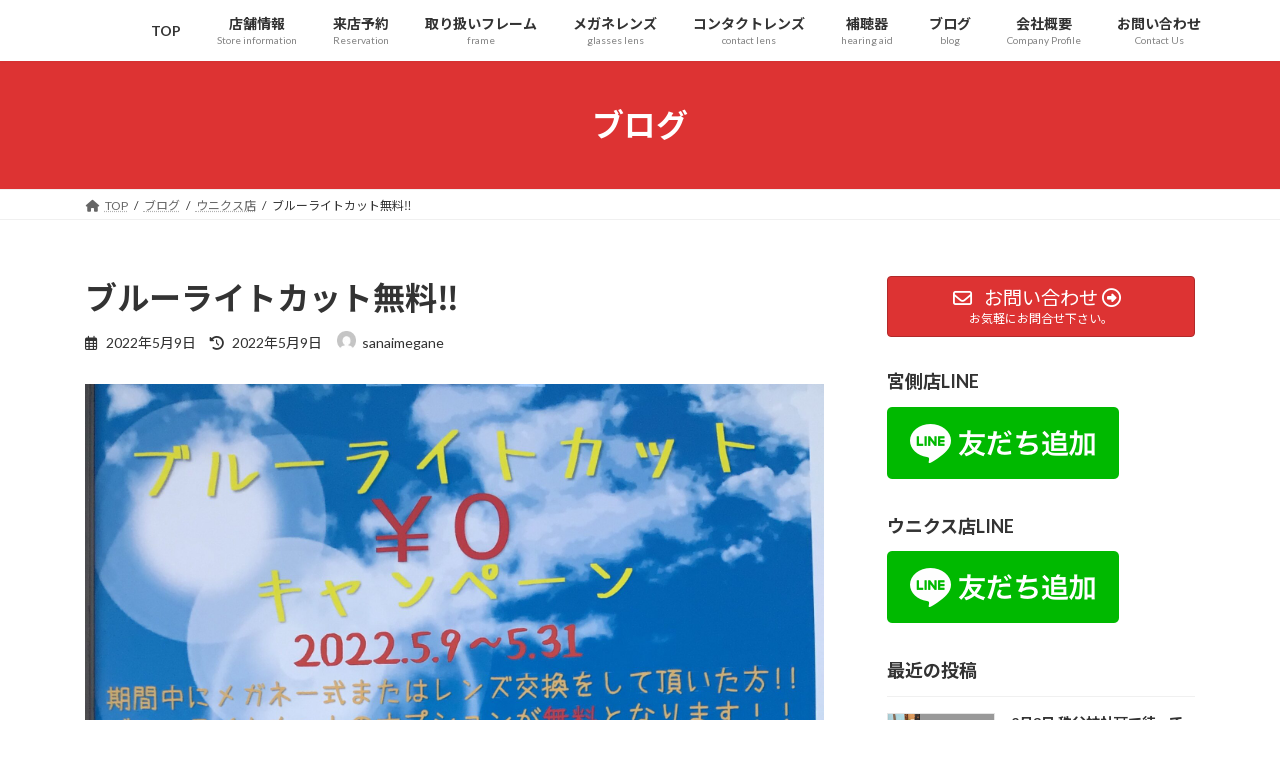

--- FILE ---
content_type: text/html; charset=UTF-8
request_url: https://sanaimegane.com/2022/05/09/%E3%83%96%E3%83%AB%E3%83%BC%E3%83%A9%E3%82%A4%E3%83%88%E3%82%AB%E3%83%83%E3%83%88%E7%84%A1%E6%96%99%E2%80%BC%EF%B8%8F/
body_size: 24249
content:
<!DOCTYPE html>
<html lang="ja">
<head>
<meta charset="utf-8">
<meta http-equiv="X-UA-Compatible" content="IE=edge">
<meta name="viewport" content="width=device-width, initial-scale=1">
<!-- Google tag (gtag.js) --><script async src="https://www.googletagmanager.com/gtag/js?id=UA-70447422-1"></script><script>window.dataLayer = window.dataLayer || [];function gtag(){dataLayer.push(arguments);}gtag('js', new Date());gtag('config', 'UA-70447422-1');</script>
<title>ブルーライトカット無料&#x203c;&#xfe0f; | 秩父の三愛メガネ</title>
<meta name='robots' content='max-image-preview:large' />
	<style>img:is([sizes="auto" i], [sizes^="auto," i]) { contain-intrinsic-size: 3000px 1500px }</style>
	<link rel='dns-prefetch' href='//secure.gravatar.com' />
<link rel='dns-prefetch' href='//stats.wp.com' />
<link rel='dns-prefetch' href='//cdnjs.cloudflare.com' />
<link rel='dns-prefetch' href='//v0.wordpress.com' />
<link rel="alternate" type="application/rss+xml" title="秩父の三愛メガネ &raquo; フィード" href="https://sanaimegane.com/feed/" />
<link rel="alternate" type="application/rss+xml" title="秩父の三愛メガネ &raquo; コメントフィード" href="https://sanaimegane.com/comments/feed/" />
<link rel="alternate" type="application/rss+xml" title="秩父の三愛メガネ &raquo; ブルーライトカット無料&#x203c;&#xfe0f; のコメントのフィード" href="https://sanaimegane.com/2022/05/09/%e3%83%96%e3%83%ab%e3%83%bc%e3%83%a9%e3%82%a4%e3%83%88%e3%82%ab%e3%83%83%e3%83%88%e7%84%a1%e6%96%99%e2%80%bc%ef%b8%8f/feed/" />
<meta name="description" content="こんにちは&#x1f601;ウニクス店の土屋です&#x1f60a;今月はブルーライトカット無料キャンペーンです&#x203c;&#xfe0f;※従来型(¥2,500円)が無料となります&#x1f60c;※次世代型は追加料金を頂きます。ブルーライトが気になる方、スマホやパソコンをよく使う方この機会を是非ご利用下さい&#x1f604;" /><link rel='stylesheet' id='vkExUnit_common_style-css' href='https://sanaimegane.com/wp-content/plugins/vk-all-in-one-expansion-unit/assets/css/vkExUnit_style.css?ver=9.112.3.0' type='text/css' media='all' />
<style id='vkExUnit_common_style-inline-css' type='text/css'>
.grecaptcha-badge{bottom: 85px !important;}
:root {--ver_page_top_button_url:url(https://sanaimegane.com/wp-content/plugins/vk-all-in-one-expansion-unit/assets/images/to-top-btn-icon.svg);}@font-face {font-weight: normal;font-style: normal;font-family: "vk_sns";src: url("https://sanaimegane.com/wp-content/plugins/vk-all-in-one-expansion-unit/inc/sns/icons/fonts/vk_sns.eot?-bq20cj");src: url("https://sanaimegane.com/wp-content/plugins/vk-all-in-one-expansion-unit/inc/sns/icons/fonts/vk_sns.eot?#iefix-bq20cj") format("embedded-opentype"),url("https://sanaimegane.com/wp-content/plugins/vk-all-in-one-expansion-unit/inc/sns/icons/fonts/vk_sns.woff?-bq20cj") format("woff"),url("https://sanaimegane.com/wp-content/plugins/vk-all-in-one-expansion-unit/inc/sns/icons/fonts/vk_sns.ttf?-bq20cj") format("truetype"),url("https://sanaimegane.com/wp-content/plugins/vk-all-in-one-expansion-unit/inc/sns/icons/fonts/vk_sns.svg?-bq20cj#vk_sns") format("svg");}
.veu_promotion-alert__content--text {border: 1px solid rgba(0,0,0,0.125);padding: 0.5em 1em;border-radius: var(--vk-size-radius);margin-bottom: var(--vk-margin-block-bottom);font-size: 0.875rem;}/* Alert Content部分に段落タグを入れた場合に最後の段落の余白を0にする */.veu_promotion-alert__content--text p:last-of-type{margin-bottom:0;margin-top: 0;}
</style>
<link rel='stylesheet' id='wp-block-library-css' href='https://sanaimegane.com/wp-includes/css/dist/block-library/style.min.css?ver=6.8.3' type='text/css' media='all' />
<style id='wp-block-library-inline-css' type='text/css'>
.vk-cols--reverse{flex-direction:row-reverse}.vk-cols--hasbtn{margin-bottom:0}.vk-cols--hasbtn>.row>.vk_gridColumn_item,.vk-cols--hasbtn>.wp-block-column{position:relative;padding-bottom:3em}.vk-cols--hasbtn>.row>.vk_gridColumn_item>.wp-block-buttons,.vk-cols--hasbtn>.row>.vk_gridColumn_item>.vk_button,.vk-cols--hasbtn>.wp-block-column>.wp-block-buttons,.vk-cols--hasbtn>.wp-block-column>.vk_button{position:absolute;bottom:0;width:100%}.vk-cols--fit.wp-block-columns{gap:0}.vk-cols--fit.wp-block-columns,.vk-cols--fit.wp-block-columns:not(.is-not-stacked-on-mobile){margin-top:0;margin-bottom:0;justify-content:space-between}.vk-cols--fit.wp-block-columns>.wp-block-column *:last-child,.vk-cols--fit.wp-block-columns:not(.is-not-stacked-on-mobile)>.wp-block-column *:last-child{margin-bottom:0}.vk-cols--fit.wp-block-columns>.wp-block-column>.wp-block-cover,.vk-cols--fit.wp-block-columns:not(.is-not-stacked-on-mobile)>.wp-block-column>.wp-block-cover{margin-top:0}.vk-cols--fit.wp-block-columns.has-background,.vk-cols--fit.wp-block-columns:not(.is-not-stacked-on-mobile).has-background{padding:0}@media(max-width: 599px){.vk-cols--fit.wp-block-columns:not(.has-background)>.wp-block-column:not(.has-background),.vk-cols--fit.wp-block-columns:not(.is-not-stacked-on-mobile):not(.has-background)>.wp-block-column:not(.has-background){padding-left:0 !important;padding-right:0 !important}}@media(min-width: 782px){.vk-cols--fit.wp-block-columns .block-editor-block-list__block.wp-block-column:not(:first-child),.vk-cols--fit.wp-block-columns>.wp-block-column:not(:first-child),.vk-cols--fit.wp-block-columns:not(.is-not-stacked-on-mobile) .block-editor-block-list__block.wp-block-column:not(:first-child),.vk-cols--fit.wp-block-columns:not(.is-not-stacked-on-mobile)>.wp-block-column:not(:first-child){margin-left:0}}@media(min-width: 600px)and (max-width: 781px){.vk-cols--fit.wp-block-columns .wp-block-column:nth-child(2n),.vk-cols--fit.wp-block-columns:not(.is-not-stacked-on-mobile) .wp-block-column:nth-child(2n){margin-left:0}.vk-cols--fit.wp-block-columns .wp-block-column:not(:only-child),.vk-cols--fit.wp-block-columns:not(.is-not-stacked-on-mobile) .wp-block-column:not(:only-child){flex-basis:50% !important}}.vk-cols--fit--gap1.wp-block-columns{gap:1px}@media(min-width: 600px)and (max-width: 781px){.vk-cols--fit--gap1.wp-block-columns .wp-block-column:not(:only-child){flex-basis:calc(50% - 1px) !important}}.vk-cols--fit.vk-cols--grid>.block-editor-block-list__block,.vk-cols--fit.vk-cols--grid>.wp-block-column,.vk-cols--fit.vk-cols--grid:not(.is-not-stacked-on-mobile)>.block-editor-block-list__block,.vk-cols--fit.vk-cols--grid:not(.is-not-stacked-on-mobile)>.wp-block-column{flex-basis:50%;box-sizing:border-box}@media(max-width: 599px){.vk-cols--fit.vk-cols--grid.vk-cols--grid--alignfull>.wp-block-column:nth-child(2)>.wp-block-cover,.vk-cols--fit.vk-cols--grid.vk-cols--grid--alignfull>.wp-block-column:nth-child(2)>.vk_outer,.vk-cols--fit.vk-cols--grid:not(.is-not-stacked-on-mobile).vk-cols--grid--alignfull>.wp-block-column:nth-child(2)>.wp-block-cover,.vk-cols--fit.vk-cols--grid:not(.is-not-stacked-on-mobile).vk-cols--grid--alignfull>.wp-block-column:nth-child(2)>.vk_outer{width:100vw;margin-right:calc((100% - 100vw)/2);margin-left:calc((100% - 100vw)/2)}}@media(min-width: 600px){.vk-cols--fit.vk-cols--grid.vk-cols--grid--alignfull>.wp-block-column:nth-child(2)>.wp-block-cover,.vk-cols--fit.vk-cols--grid.vk-cols--grid--alignfull>.wp-block-column:nth-child(2)>.vk_outer,.vk-cols--fit.vk-cols--grid:not(.is-not-stacked-on-mobile).vk-cols--grid--alignfull>.wp-block-column:nth-child(2)>.wp-block-cover,.vk-cols--fit.vk-cols--grid:not(.is-not-stacked-on-mobile).vk-cols--grid--alignfull>.wp-block-column:nth-child(2)>.vk_outer{margin-right:calc(100% - 50vw);width:50vw}}@media(min-width: 600px){.vk-cols--fit.vk-cols--grid.vk-cols--grid--alignfull.vk-cols--reverse>.wp-block-column,.vk-cols--fit.vk-cols--grid:not(.is-not-stacked-on-mobile).vk-cols--grid--alignfull.vk-cols--reverse>.wp-block-column{margin-left:0;margin-right:0}.vk-cols--fit.vk-cols--grid.vk-cols--grid--alignfull.vk-cols--reverse>.wp-block-column:nth-child(2)>.wp-block-cover,.vk-cols--fit.vk-cols--grid.vk-cols--grid--alignfull.vk-cols--reverse>.wp-block-column:nth-child(2)>.vk_outer,.vk-cols--fit.vk-cols--grid:not(.is-not-stacked-on-mobile).vk-cols--grid--alignfull.vk-cols--reverse>.wp-block-column:nth-child(2)>.wp-block-cover,.vk-cols--fit.vk-cols--grid:not(.is-not-stacked-on-mobile).vk-cols--grid--alignfull.vk-cols--reverse>.wp-block-column:nth-child(2)>.vk_outer{margin-left:calc(100% - 50vw)}}.vk-cols--menu h2,.vk-cols--menu h3,.vk-cols--menu h4,.vk-cols--menu h5{margin-bottom:.2em;text-shadow:#000 0 0 10px}.vk-cols--menu h2:first-child,.vk-cols--menu h3:first-child,.vk-cols--menu h4:first-child,.vk-cols--menu h5:first-child{margin-top:0}.vk-cols--menu p{margin-bottom:1rem;text-shadow:#000 0 0 10px}.vk-cols--menu .wp-block-cover__inner-container:last-child{margin-bottom:0}.vk-cols--fitbnrs .wp-block-column .wp-block-cover:hover img{filter:unset}.vk-cols--fitbnrs .wp-block-column .wp-block-cover:hover{background-color:unset}.vk-cols--fitbnrs .wp-block-column .wp-block-cover:hover .wp-block-cover__image-background{filter:unset !important}.vk-cols--fitbnrs .wp-block-cover .wp-block-cover__inner-container{position:absolute;height:100%;width:100%}.vk-cols--fitbnrs .vk_button{height:100%;margin:0}.vk-cols--fitbnrs .vk_button .vk_button_btn,.vk-cols--fitbnrs .vk_button .btn{height:100%;width:100%;border:none;box-shadow:none;background-color:unset !important;transition:unset}.vk-cols--fitbnrs .vk_button .vk_button_btn:hover,.vk-cols--fitbnrs .vk_button .btn:hover{transition:unset}.vk-cols--fitbnrs .vk_button .vk_button_btn:after,.vk-cols--fitbnrs .vk_button .btn:after{border:none}.vk-cols--fitbnrs .vk_button .vk_button_link_txt{width:100%;position:absolute;top:50%;left:50%;transform:translateY(-50%) translateX(-50%);font-size:2rem;text-shadow:#000 0 0 10px}.vk-cols--fitbnrs .vk_button .vk_button_link_subCaption{width:100%;position:absolute;top:calc(50% + 2.2em);left:50%;transform:translateY(-50%) translateX(-50%);text-shadow:#000 0 0 10px}@media(min-width: 992px){.vk-cols--media.wp-block-columns{gap:3rem}}.vk-fit-map figure{margin-bottom:0}.vk-fit-map iframe{position:relative;margin-bottom:0;display:block;max-height:400px;width:100vw}.vk-fit-map:is(.alignfull,.alignwide) div{max-width:100%}.vk-table--th--width25 :where(tr>*:first-child){width:25%}.vk-table--th--width30 :where(tr>*:first-child){width:30%}.vk-table--th--width35 :where(tr>*:first-child){width:35%}.vk-table--th--width40 :where(tr>*:first-child){width:40%}.vk-table--th--bg-bright :where(tr>*:first-child){background-color:var(--wp--preset--color--bg-secondary, rgba(0, 0, 0, 0.05))}@media(max-width: 599px){.vk-table--mobile-block :is(th,td){width:100%;display:block}.vk-table--mobile-block.wp-block-table table :is(th,td){border-top:none}}.vk-table--width--th25 :where(tr>*:first-child){width:25%}.vk-table--width--th30 :where(tr>*:first-child){width:30%}.vk-table--width--th35 :where(tr>*:first-child){width:35%}.vk-table--width--th40 :where(tr>*:first-child){width:40%}.no-margin{margin:0}@media(max-width: 599px){.wp-block-image.vk-aligncenter--mobile>.alignright{float:none;margin-left:auto;margin-right:auto}.vk-no-padding-horizontal--mobile{padding-left:0 !important;padding-right:0 !important}}
/* VK Color Palettes */:root{ --wp--preset--color--vk-color-primary:#dd3333}/* --vk-color-primary is deprecated. */:root{ --vk-color-primary: var(--wp--preset--color--vk-color-primary);}:root{ --wp--preset--color--vk-color-primary-dark:#b12929}/* --vk-color-primary-dark is deprecated. */:root{ --vk-color-primary-dark: var(--wp--preset--color--vk-color-primary-dark);}:root{ --wp--preset--color--vk-color-primary-vivid:#f33838}/* --vk-color-primary-vivid is deprecated. */:root{ --vk-color-primary-vivid: var(--wp--preset--color--vk-color-primary-vivid);}
</style>
<style id='classic-theme-styles-inline-css' type='text/css'>
/*! This file is auto-generated */
.wp-block-button__link{color:#fff;background-color:#32373c;border-radius:9999px;box-shadow:none;text-decoration:none;padding:calc(.667em + 2px) calc(1.333em + 2px);font-size:1.125em}.wp-block-file__button{background:#32373c;color:#fff;text-decoration:none}
</style>
<link rel='stylesheet' id='mediaelement-css' href='https://sanaimegane.com/wp-includes/js/mediaelement/mediaelementplayer-legacy.min.css?ver=4.2.17' type='text/css' media='all' />
<link rel='stylesheet' id='wp-mediaelement-css' href='https://sanaimegane.com/wp-includes/js/mediaelement/wp-mediaelement.min.css?ver=6.8.3' type='text/css' media='all' />
<style id='jetpack-sharing-buttons-style-inline-css' type='text/css'>
.jetpack-sharing-buttons__services-list{display:flex;flex-direction:row;flex-wrap:wrap;gap:0;list-style-type:none;margin:5px;padding:0}.jetpack-sharing-buttons__services-list.has-small-icon-size{font-size:12px}.jetpack-sharing-buttons__services-list.has-normal-icon-size{font-size:16px}.jetpack-sharing-buttons__services-list.has-large-icon-size{font-size:24px}.jetpack-sharing-buttons__services-list.has-huge-icon-size{font-size:36px}@media print{.jetpack-sharing-buttons__services-list{display:none!important}}.editor-styles-wrapper .wp-block-jetpack-sharing-buttons{gap:0;padding-inline-start:0}ul.jetpack-sharing-buttons__services-list.has-background{padding:1.25em 2.375em}
</style>
<style id='global-styles-inline-css' type='text/css'>
:root{--wp--preset--aspect-ratio--square: 1;--wp--preset--aspect-ratio--4-3: 4/3;--wp--preset--aspect-ratio--3-4: 3/4;--wp--preset--aspect-ratio--3-2: 3/2;--wp--preset--aspect-ratio--2-3: 2/3;--wp--preset--aspect-ratio--16-9: 16/9;--wp--preset--aspect-ratio--9-16: 9/16;--wp--preset--color--black: #000000;--wp--preset--color--cyan-bluish-gray: #abb8c3;--wp--preset--color--white: #ffffff;--wp--preset--color--pale-pink: #f78da7;--wp--preset--color--vivid-red: #cf2e2e;--wp--preset--color--luminous-vivid-orange: #ff6900;--wp--preset--color--luminous-vivid-amber: #fcb900;--wp--preset--color--light-green-cyan: #7bdcb5;--wp--preset--color--vivid-green-cyan: #00d084;--wp--preset--color--pale-cyan-blue: #8ed1fc;--wp--preset--color--vivid-cyan-blue: #0693e3;--wp--preset--color--vivid-purple: #9b51e0;--wp--preset--color--vk-color-primary: #dd3333;--wp--preset--color--vk-color-primary-dark: #b12929;--wp--preset--color--vk-color-primary-vivid: #f33838;--wp--preset--gradient--vivid-cyan-blue-to-vivid-purple: linear-gradient(135deg,rgba(6,147,227,1) 0%,rgb(155,81,224) 100%);--wp--preset--gradient--light-green-cyan-to-vivid-green-cyan: linear-gradient(135deg,rgb(122,220,180) 0%,rgb(0,208,130) 100%);--wp--preset--gradient--luminous-vivid-amber-to-luminous-vivid-orange: linear-gradient(135deg,rgba(252,185,0,1) 0%,rgba(255,105,0,1) 100%);--wp--preset--gradient--luminous-vivid-orange-to-vivid-red: linear-gradient(135deg,rgba(255,105,0,1) 0%,rgb(207,46,46) 100%);--wp--preset--gradient--very-light-gray-to-cyan-bluish-gray: linear-gradient(135deg,rgb(238,238,238) 0%,rgb(169,184,195) 100%);--wp--preset--gradient--cool-to-warm-spectrum: linear-gradient(135deg,rgb(74,234,220) 0%,rgb(151,120,209) 20%,rgb(207,42,186) 40%,rgb(238,44,130) 60%,rgb(251,105,98) 80%,rgb(254,248,76) 100%);--wp--preset--gradient--blush-light-purple: linear-gradient(135deg,rgb(255,206,236) 0%,rgb(152,150,240) 100%);--wp--preset--gradient--blush-bordeaux: linear-gradient(135deg,rgb(254,205,165) 0%,rgb(254,45,45) 50%,rgb(107,0,62) 100%);--wp--preset--gradient--luminous-dusk: linear-gradient(135deg,rgb(255,203,112) 0%,rgb(199,81,192) 50%,rgb(65,88,208) 100%);--wp--preset--gradient--pale-ocean: linear-gradient(135deg,rgb(255,245,203) 0%,rgb(182,227,212) 50%,rgb(51,167,181) 100%);--wp--preset--gradient--electric-grass: linear-gradient(135deg,rgb(202,248,128) 0%,rgb(113,206,126) 100%);--wp--preset--gradient--midnight: linear-gradient(135deg,rgb(2,3,129) 0%,rgb(40,116,252) 100%);--wp--preset--gradient--vivid-green-cyan-to-vivid-cyan-blue: linear-gradient(135deg,rgba(0,208,132,1) 0%,rgba(6,147,227,1) 100%);--wp--preset--font-size--small: 14px;--wp--preset--font-size--medium: 20px;--wp--preset--font-size--large: 24px;--wp--preset--font-size--x-large: 42px;--wp--preset--font-size--regular: 16px;--wp--preset--font-size--huge: 36px;--wp--preset--spacing--20: 0.44rem;--wp--preset--spacing--30: 0.67rem;--wp--preset--spacing--40: 1rem;--wp--preset--spacing--50: 1.5rem;--wp--preset--spacing--60: 2.25rem;--wp--preset--spacing--70: 3.38rem;--wp--preset--spacing--80: 5.06rem;--wp--preset--shadow--natural: 6px 6px 9px rgba(0, 0, 0, 0.2);--wp--preset--shadow--deep: 12px 12px 50px rgba(0, 0, 0, 0.4);--wp--preset--shadow--sharp: 6px 6px 0px rgba(0, 0, 0, 0.2);--wp--preset--shadow--outlined: 6px 6px 0px -3px rgba(255, 255, 255, 1), 6px 6px rgba(0, 0, 0, 1);--wp--preset--shadow--crisp: 6px 6px 0px rgba(0, 0, 0, 1);}:where(.is-layout-flex){gap: 0.5em;}:where(.is-layout-grid){gap: 0.5em;}body .is-layout-flex{display: flex;}.is-layout-flex{flex-wrap: wrap;align-items: center;}.is-layout-flex > :is(*, div){margin: 0;}body .is-layout-grid{display: grid;}.is-layout-grid > :is(*, div){margin: 0;}:where(.wp-block-columns.is-layout-flex){gap: 2em;}:where(.wp-block-columns.is-layout-grid){gap: 2em;}:where(.wp-block-post-template.is-layout-flex){gap: 1.25em;}:where(.wp-block-post-template.is-layout-grid){gap: 1.25em;}.has-black-color{color: var(--wp--preset--color--black) !important;}.has-cyan-bluish-gray-color{color: var(--wp--preset--color--cyan-bluish-gray) !important;}.has-white-color{color: var(--wp--preset--color--white) !important;}.has-pale-pink-color{color: var(--wp--preset--color--pale-pink) !important;}.has-vivid-red-color{color: var(--wp--preset--color--vivid-red) !important;}.has-luminous-vivid-orange-color{color: var(--wp--preset--color--luminous-vivid-orange) !important;}.has-luminous-vivid-amber-color{color: var(--wp--preset--color--luminous-vivid-amber) !important;}.has-light-green-cyan-color{color: var(--wp--preset--color--light-green-cyan) !important;}.has-vivid-green-cyan-color{color: var(--wp--preset--color--vivid-green-cyan) !important;}.has-pale-cyan-blue-color{color: var(--wp--preset--color--pale-cyan-blue) !important;}.has-vivid-cyan-blue-color{color: var(--wp--preset--color--vivid-cyan-blue) !important;}.has-vivid-purple-color{color: var(--wp--preset--color--vivid-purple) !important;}.has-vk-color-primary-color{color: var(--wp--preset--color--vk-color-primary) !important;}.has-vk-color-primary-dark-color{color: var(--wp--preset--color--vk-color-primary-dark) !important;}.has-vk-color-primary-vivid-color{color: var(--wp--preset--color--vk-color-primary-vivid) !important;}.has-black-background-color{background-color: var(--wp--preset--color--black) !important;}.has-cyan-bluish-gray-background-color{background-color: var(--wp--preset--color--cyan-bluish-gray) !important;}.has-white-background-color{background-color: var(--wp--preset--color--white) !important;}.has-pale-pink-background-color{background-color: var(--wp--preset--color--pale-pink) !important;}.has-vivid-red-background-color{background-color: var(--wp--preset--color--vivid-red) !important;}.has-luminous-vivid-orange-background-color{background-color: var(--wp--preset--color--luminous-vivid-orange) !important;}.has-luminous-vivid-amber-background-color{background-color: var(--wp--preset--color--luminous-vivid-amber) !important;}.has-light-green-cyan-background-color{background-color: var(--wp--preset--color--light-green-cyan) !important;}.has-vivid-green-cyan-background-color{background-color: var(--wp--preset--color--vivid-green-cyan) !important;}.has-pale-cyan-blue-background-color{background-color: var(--wp--preset--color--pale-cyan-blue) !important;}.has-vivid-cyan-blue-background-color{background-color: var(--wp--preset--color--vivid-cyan-blue) !important;}.has-vivid-purple-background-color{background-color: var(--wp--preset--color--vivid-purple) !important;}.has-vk-color-primary-background-color{background-color: var(--wp--preset--color--vk-color-primary) !important;}.has-vk-color-primary-dark-background-color{background-color: var(--wp--preset--color--vk-color-primary-dark) !important;}.has-vk-color-primary-vivid-background-color{background-color: var(--wp--preset--color--vk-color-primary-vivid) !important;}.has-black-border-color{border-color: var(--wp--preset--color--black) !important;}.has-cyan-bluish-gray-border-color{border-color: var(--wp--preset--color--cyan-bluish-gray) !important;}.has-white-border-color{border-color: var(--wp--preset--color--white) !important;}.has-pale-pink-border-color{border-color: var(--wp--preset--color--pale-pink) !important;}.has-vivid-red-border-color{border-color: var(--wp--preset--color--vivid-red) !important;}.has-luminous-vivid-orange-border-color{border-color: var(--wp--preset--color--luminous-vivid-orange) !important;}.has-luminous-vivid-amber-border-color{border-color: var(--wp--preset--color--luminous-vivid-amber) !important;}.has-light-green-cyan-border-color{border-color: var(--wp--preset--color--light-green-cyan) !important;}.has-vivid-green-cyan-border-color{border-color: var(--wp--preset--color--vivid-green-cyan) !important;}.has-pale-cyan-blue-border-color{border-color: var(--wp--preset--color--pale-cyan-blue) !important;}.has-vivid-cyan-blue-border-color{border-color: var(--wp--preset--color--vivid-cyan-blue) !important;}.has-vivid-purple-border-color{border-color: var(--wp--preset--color--vivid-purple) !important;}.has-vk-color-primary-border-color{border-color: var(--wp--preset--color--vk-color-primary) !important;}.has-vk-color-primary-dark-border-color{border-color: var(--wp--preset--color--vk-color-primary-dark) !important;}.has-vk-color-primary-vivid-border-color{border-color: var(--wp--preset--color--vk-color-primary-vivid) !important;}.has-vivid-cyan-blue-to-vivid-purple-gradient-background{background: var(--wp--preset--gradient--vivid-cyan-blue-to-vivid-purple) !important;}.has-light-green-cyan-to-vivid-green-cyan-gradient-background{background: var(--wp--preset--gradient--light-green-cyan-to-vivid-green-cyan) !important;}.has-luminous-vivid-amber-to-luminous-vivid-orange-gradient-background{background: var(--wp--preset--gradient--luminous-vivid-amber-to-luminous-vivid-orange) !important;}.has-luminous-vivid-orange-to-vivid-red-gradient-background{background: var(--wp--preset--gradient--luminous-vivid-orange-to-vivid-red) !important;}.has-very-light-gray-to-cyan-bluish-gray-gradient-background{background: var(--wp--preset--gradient--very-light-gray-to-cyan-bluish-gray) !important;}.has-cool-to-warm-spectrum-gradient-background{background: var(--wp--preset--gradient--cool-to-warm-spectrum) !important;}.has-blush-light-purple-gradient-background{background: var(--wp--preset--gradient--blush-light-purple) !important;}.has-blush-bordeaux-gradient-background{background: var(--wp--preset--gradient--blush-bordeaux) !important;}.has-luminous-dusk-gradient-background{background: var(--wp--preset--gradient--luminous-dusk) !important;}.has-pale-ocean-gradient-background{background: var(--wp--preset--gradient--pale-ocean) !important;}.has-electric-grass-gradient-background{background: var(--wp--preset--gradient--electric-grass) !important;}.has-midnight-gradient-background{background: var(--wp--preset--gradient--midnight) !important;}.has-small-font-size{font-size: var(--wp--preset--font-size--small) !important;}.has-medium-font-size{font-size: var(--wp--preset--font-size--medium) !important;}.has-large-font-size{font-size: var(--wp--preset--font-size--large) !important;}.has-x-large-font-size{font-size: var(--wp--preset--font-size--x-large) !important;}
:where(.wp-block-post-template.is-layout-flex){gap: 1.25em;}:where(.wp-block-post-template.is-layout-grid){gap: 1.25em;}
:where(.wp-block-columns.is-layout-flex){gap: 2em;}:where(.wp-block-columns.is-layout-grid){gap: 2em;}
:root :where(.wp-block-pullquote){font-size: 1.5em;line-height: 1.6;}
</style>
<link rel='stylesheet' id='toc-screen-css' href='https://sanaimegane.com/wp-content/plugins/table-of-contents-plus/screen.min.css?ver=2411.1' type='text/css' media='all' />
<link rel='stylesheet' id='fontawesome-css-6-css' href='https://sanaimegane.com/wp-content/plugins/wp-font-awesome/font-awesome/css/fontawesome-all.min.css?ver=1.8.0' type='text/css' media='all' />
<link rel='stylesheet' id='fontawesome-css-4-css' href='https://sanaimegane.com/wp-content/plugins/wp-font-awesome/font-awesome/css/v4-shims.min.css?ver=1.8.0' type='text/css' media='all' />
<link rel='stylesheet' id='vk-swiper-style-css' href='https://sanaimegane.com/wp-content/plugins/vk-blocks/vendor/vektor-inc/vk-swiper/src/assets/css/swiper-bundle.min.css?ver=11.0.2' type='text/css' media='all' />
<link rel='stylesheet' id='lightning-common-style-css' href='https://sanaimegane.com/wp-content/themes/lightning/_g3/assets/css/style.css?ver=15.32.1' type='text/css' media='all' />
<style id='lightning-common-style-inline-css' type='text/css'>
/* Lightning */:root {--vk-color-primary:#dd3333;--vk-color-primary-dark:#b12929;--vk-color-primary-vivid:#f33838;--g_nav_main_acc_icon_open_url:url(https://sanaimegane.com/wp-content/themes/lightning/_g3/inc/vk-mobile-nav/package/images/vk-menu-acc-icon-open-black.svg);--g_nav_main_acc_icon_close_url: url(https://sanaimegane.com/wp-content/themes/lightning/_g3/inc/vk-mobile-nav/package/images/vk-menu-close-black.svg);--g_nav_sub_acc_icon_open_url: url(https://sanaimegane.com/wp-content/themes/lightning/_g3/inc/vk-mobile-nav/package/images/vk-menu-acc-icon-open-white.svg);--g_nav_sub_acc_icon_close_url: url(https://sanaimegane.com/wp-content/themes/lightning/_g3/inc/vk-mobile-nav/package/images/vk-menu-close-white.svg);}
:root{--swiper-navigation-color: #fff;}
/* vk-mobile-nav */:root {--vk-mobile-nav-menu-btn-bg-src: url("https://sanaimegane.com/wp-content/themes/lightning/_g3/inc/vk-mobile-nav/package/images/vk-menu-btn-black.svg");--vk-mobile-nav-menu-btn-close-bg-src: url("https://sanaimegane.com/wp-content/themes/lightning/_g3/inc/vk-mobile-nav/package/images/vk-menu-close-black.svg");--vk-menu-acc-icon-open-black-bg-src: url("https://sanaimegane.com/wp-content/themes/lightning/_g3/inc/vk-mobile-nav/package/images/vk-menu-acc-icon-open-black.svg");--vk-menu-acc-icon-open-white-bg-src: url("https://sanaimegane.com/wp-content/themes/lightning/_g3/inc/vk-mobile-nav/package/images/vk-menu-acc-icon-open-white.svg");--vk-menu-acc-icon-close-black-bg-src: url("https://sanaimegane.com/wp-content/themes/lightning/_g3/inc/vk-mobile-nav/package/images/vk-menu-close-black.svg");--vk-menu-acc-icon-close-white-bg-src: url("https://sanaimegane.com/wp-content/themes/lightning/_g3/inc/vk-mobile-nav/package/images/vk-menu-close-white.svg");}
</style>
<link rel='stylesheet' id='lightning-design-style-css' href='https://sanaimegane.com/wp-content/themes/lightning/_g3/design-skin/origin3/css/style.css?ver=15.32.1' type='text/css' media='all' />
<style id='lightning-design-style-inline-css' type='text/css'>
.tagcloud a:before { font-family: "Font Awesome 5 Free";content: "\f02b";font-weight: bold; }
</style>
<link rel='stylesheet' id='vk-blog-card-css' href='https://sanaimegane.com/wp-content/themes/lightning/_g3/inc/vk-wp-oembed-blog-card/package/css/blog-card.css?ver=6.8.3' type='text/css' media='all' />
<link rel='stylesheet' id='veu-cta-css' href='https://sanaimegane.com/wp-content/plugins/vk-all-in-one-expansion-unit/inc/call-to-action/package/assets/css/style.css?ver=9.112.3.0' type='text/css' media='all' />
<link rel='stylesheet' id='vk-blocks-build-css-css' href='https://sanaimegane.com/wp-content/plugins/vk-blocks/build/block-build.css?ver=1.114.2.1' type='text/css' media='all' />
<style id='vk-blocks-build-css-inline-css' type='text/css'>
:root {--vk_flow-arrow: url(https://sanaimegane.com/wp-content/plugins/vk-blocks/inc/vk-blocks/images/arrow_bottom.svg);--vk_image-mask-circle: url(https://sanaimegane.com/wp-content/plugins/vk-blocks/inc/vk-blocks/images/circle.svg);--vk_image-mask-wave01: url(https://sanaimegane.com/wp-content/plugins/vk-blocks/inc/vk-blocks/images/wave01.svg);--vk_image-mask-wave02: url(https://sanaimegane.com/wp-content/plugins/vk-blocks/inc/vk-blocks/images/wave02.svg);--vk_image-mask-wave03: url(https://sanaimegane.com/wp-content/plugins/vk-blocks/inc/vk-blocks/images/wave03.svg);--vk_image-mask-wave04: url(https://sanaimegane.com/wp-content/plugins/vk-blocks/inc/vk-blocks/images/wave04.svg);}

	:root {

		--vk-balloon-border-width:1px;

		--vk-balloon-speech-offset:-12px;
	}
	
</style>
<link rel='stylesheet' id='lightning-theme-style-css' href='https://sanaimegane.com/wp-content/themes/lightning-child-sample/style.css?ver=15.32.1' type='text/css' media='all' />
<link rel='stylesheet' id='vk-font-awesome-css' href='https://sanaimegane.com/wp-content/themes/lightning/vendor/vektor-inc/font-awesome-versions/src/versions/6/css/all.min.css?ver=6.6.0' type='text/css' media='all' />
<script type="text/javascript" src="https://sanaimegane.com/wp-includes/js/jquery/jquery.min.js?ver=3.7.1" id="jquery-core-js"></script>
<script type="text/javascript" src="https://sanaimegane.com/wp-includes/js/jquery/jquery-migrate.min.js?ver=3.4.1" id="jquery-migrate-js"></script>
<script type="text/javascript" src="//cdnjs.cloudflare.com/ajax/libs/jquery-easing/1.4.1/jquery.easing.min.js?ver=6.8.3" id="jquery-easing-js"></script>
<link rel="https://api.w.org/" href="https://sanaimegane.com/wp-json/" /><link rel="alternate" title="JSON" type="application/json" href="https://sanaimegane.com/wp-json/wp/v2/posts/7545" /><link rel="EditURI" type="application/rsd+xml" title="RSD" href="https://sanaimegane.com/xmlrpc.php?rsd" />
<meta name="generator" content="WordPress 6.8.3" />
<link rel="canonical" href="https://sanaimegane.com/2022/05/09/%e3%83%96%e3%83%ab%e3%83%bc%e3%83%a9%e3%82%a4%e3%83%88%e3%82%ab%e3%83%83%e3%83%88%e7%84%a1%e6%96%99%e2%80%bc%ef%b8%8f/" />
<link rel='shortlink' href='https://wp.me/p7Tp3Q-1XH' />
<link rel="alternate" title="oEmbed (JSON)" type="application/json+oembed" href="https://sanaimegane.com/wp-json/oembed/1.0/embed?url=https%3A%2F%2Fsanaimegane.com%2F2022%2F05%2F09%2F%25e3%2583%2596%25e3%2583%25ab%25e3%2583%25bc%25e3%2583%25a9%25e3%2582%25a4%25e3%2583%2588%25e3%2582%25ab%25e3%2583%2583%25e3%2583%2588%25e7%2584%25a1%25e6%2596%2599%25e2%2580%25bc%25ef%25b8%258f%2F" />
<link rel="alternate" title="oEmbed (XML)" type="text/xml+oembed" href="https://sanaimegane.com/wp-json/oembed/1.0/embed?url=https%3A%2F%2Fsanaimegane.com%2F2022%2F05%2F09%2F%25e3%2583%2596%25e3%2583%25ab%25e3%2583%25bc%25e3%2583%25a9%25e3%2582%25a4%25e3%2583%2588%25e3%2582%25ab%25e3%2583%2583%25e3%2583%2588%25e7%2584%25a1%25e6%2596%2599%25e2%2580%25bc%25ef%25b8%258f%2F&#038;format=xml" />
<!-- Favicon Rotator -->
<link rel="shortcut icon" href="https://sanaimegane.com/wp-content/uploads/2015/11/うさ-ファビコン1-16x16.jpg" />
<link rel="apple-touch-icon-precomposed" href="https://sanaimegane.com/wp-content/uploads/2015/11/53e96c84cdf6ed331aa340f410072cc6.jpg" />
<!-- End Favicon Rotator -->
	<style>img#wpstats{display:none}</style>
		<script type="application/ld+json">
{
    "@context": "https://schema.org",
    "@type": "BreadcrumbList",
    "itemListElement": [
        {
            "@type": "ListItem",
            "position": 1,
            "name": "TOP",
            "item": "https://sanaimegane.com"
        },
        {
            "@type": "ListItem",
            "position": 2,
            "name": "ブログ",
            "item": "https://sanaimegane.com/blog/"
        },
        {
            "@type": "ListItem",
            "position": 3,
            "name": "ウニクス店",
            "item": "https://sanaimegane.com/category/%e3%82%a6%e3%83%8b%e3%82%af%e3%82%b9%e5%ba%97/"
        },
        {
            "@type": "ListItem",
            "position": 4,
            "name": "ブルーライトカット無料&#x203c;&#xfe0f;"
        }
    ]
}</script>
<!-- Jetpack Open Graph Tags -->
<meta property="og:type" content="article" />
<meta property="og:title" content="ブルーライトカット無料&#x203c;&#xfe0f;" />
<meta property="og:url" content="https://sanaimegane.com/2022/05/09/%e3%83%96%e3%83%ab%e3%83%bc%e3%83%a9%e3%82%a4%e3%83%88%e3%82%ab%e3%83%83%e3%83%88%e7%84%a1%e6%96%99%e2%80%bc%ef%b8%8f/" />
<meta property="og:description" content="こんにちは&#x1f601; ウニクス店の土屋です&#x1f60a; 今月は ブルーライトカット無料キャンペー&hellip;" />
<meta property="article:published_time" content="2022-05-09T03:01:51+00:00" />
<meta property="article:modified_time" content="2022-05-09T03:01:51+00:00" />
<meta property="og:site_name" content="秩父の三愛メガネ" />
<meta property="og:image" content="https://sanaimegane.com/wp-content/uploads/2022/05/5b4b1c28-8da1-4c8e-bc18-9a4ddb1962fc-43753-0000066e947b115f_file-scaled.jpg" />
<meta property="og:image:width" content="1920" />
<meta property="og:image:height" content="2560" />
<meta property="og:image:alt" content="" />
<meta property="og:locale" content="ja_JP" />
<meta name="twitter:text:title" content="ブルーライトカット無料&#x203c;&#xfe0f;" />
<meta name="twitter:image" content="https://sanaimegane.com/wp-content/uploads/2022/05/5b4b1c28-8da1-4c8e-bc18-9a4ddb1962fc-43753-0000066e947b115f_file-scaled.jpg?w=640" />
<meta name="twitter:card" content="summary_large_image" />

<!-- End Jetpack Open Graph Tags -->
<link rel="icon" href="https://sanaimegane.com/wp-content/uploads/2019/03/cropped-65c896e178ce98bda5e9acc57aebc4d2-32x32.jpg" sizes="32x32" />
<link rel="icon" href="https://sanaimegane.com/wp-content/uploads/2019/03/cropped-65c896e178ce98bda5e9acc57aebc4d2-192x192.jpg" sizes="192x192" />
<link rel="apple-touch-icon" href="https://sanaimegane.com/wp-content/uploads/2019/03/cropped-65c896e178ce98bda5e9acc57aebc4d2-180x180.jpg" />
<meta name="msapplication-TileImage" content="https://sanaimegane.com/wp-content/uploads/2019/03/cropped-65c896e178ce98bda5e9acc57aebc4d2-270x270.jpg" />
<!-- [ VK All in One Expansion Unit Article Structure Data ] --><script type="application/ld+json">{"@context":"https://schema.org/","@type":"Article","headline":"ブルーライトカット無料&#x203c;&#xfe0f;","image":"https://sanaimegane.com/wp-content/uploads/2022/05/5b4b1c28-8da1-4c8e-bc18-9a4ddb1962fc-43753-0000066e947b115f_file-320x180.jpg","datePublished":"2022-05-09T12:01:51+09:00","dateModified":"2022-05-09T12:01:51+09:00","author":{"@type":"","name":"sanaimegane","url":"https://sanaimegane.com/","sameAs":""}}</script><!-- [ / VK All in One Expansion Unit Article Structure Data ] --></head>
<body class="wp-singular post-template-default single single-post postid-7545 single-format-standard wp-embed-responsive wp-theme-lightning wp-child-theme-lightning-child-sample vk-blocks device-pc fa_v6_css post-name-%e3%83%96%e3%83%ab%e3%83%bc%e3%83%a9%e3%82%a4%e3%83%88%e3%82%ab%e3%83%83%e3%83%88%e7%84%a1%e6%96%99%e2%80%bc%ef%b8%8f category-%e3%82%a6%e3%83%8b%e3%82%af%e3%82%b9%e5%ba%97 category-%e3%82%ad%e3%83%a3%e3%83%b3%e3%83%9a%e3%83%bc%e3%83%b3 category-contactlens category-%e3%82%b5%e3%83%b3%e3%82%b0%e3%83%a9%e3%82%b9 category-%e3%83%96%e3%83%ab%e3%83%bc%e3%83%a9%e3%82%a4%e3%83%88 category-megane category-%e3%83%a1%e3%82%ac%e3%83%8d%e3%82%b4%e3%83%bc%e3%82%b0%e3%83%ab category-%e4%b8%89%e6%84%9b%e3%83%a1%e3%82%ac%e3%83%8d category-%e5%ad%90%e3%81%a9%e3%82%82%e7%94%a8%e3%83%a1%e3%82%ac%e3%83%8d category-%e5%ad%90%e4%be%9b%e7%94%a8%e3%83%a1%e3%82%ac%e3%83%8d category-%e5%ae%ae%e5%81%b4%e5%ba%97 category-chichibu category-%e9%81%a0%e8%bf%91%e4%b8%a1%e7%94%a8 category-%e9%87%8e%e5%9d%82%e5%ba%97 tag-%e3%82%a6%e3%83%8b%e3%82%af%e3%82%b9 tag-%e3%82%a6%e3%83%8b%e3%82%af%e3%82%b9%e5%ba%97 tag-%e3%82%ad%e3%83%83%e3%82%ba%e3%83%95%e3%83%ac%e3%83%bc%e3%83%a0 tag-%e3%82%ad%e3%83%a3%e3%83%b3%e3%83%9a%e3%83%bc%e3%83%b3 tag-%e3%82%b3%e3%83%b3%e3%82%bf%e3%82%af%e3%83%88 tag-%e3%82%b3%e3%83%b3%e3%82%bf%e3%82%af%e3%83%88%e3%83%ac%e3%83%b3%e3%82%ba tag-%e3%83%a1%e3%82%ac%e3%83%8d tag-%e4%b8%89%e6%84%9b tag-%e4%b8%89%e6%84%9b%e3%83%a1%e3%82%ac%e3%83%8d tag-%e5%ad%90%e4%be%9b%e7%94%a8%e3%83%a1%e3%82%ac%e3%83%8d tag-%e5%ae%ae%e5%81%b4%e5%ba%97 tag-%e7%9c%bc%e9%8f%a1 tag-%e7%a7%a9%e7%88%b6 tag-%e9%81%a0%e8%bf%91%e4%b8%a1%e7%94%a8 tag-%e9%87%8e%e5%9d%82%e5%ba%97 post-type-post">
<a class="skip-link screen-reader-text" href="#main">コンテンツへスキップ</a>
<a class="skip-link screen-reader-text" href="#vk-mobile-nav">ナビゲーションに移動</a>

<header id="site-header" class="site-header site-header--layout--nav-float">
		<div id="site-header-container" class="site-header-container container">

				<div class="site-header-logo">
		<a href="https://sanaimegane.com/">
			<span><img src="http://sanaimegane.com/wp-content/uploads/2020/02/f1a54037e60df9a5a1d2113ba25e4cd9.jpg" alt="秩父の三愛メガネ" /></span>
		</a>
		</div>

		
		<nav id="global-nav" class="global-nav global-nav--layout--float-right"><ul id="menu-top" class="menu vk-menu-acc global-nav-list nav"><li id="menu-item-8001" class="menu-item menu-item-type-post_type menu-item-object-page menu-item-home"><a href="https://sanaimegane.com/"><strong class="global-nav-name">TOP</strong></a></li>
<li id="menu-item-7054" class="menu-item menu-item-type-post_type menu-item-object-page menu-item-has-children"><a href="https://sanaimegane.com/shop/"><strong class="global-nav-name">店舗情報</strong><span class="global-nav-description">Store information</span></a>
<ul class="sub-menu">
	<li id="menu-item-7051" class="menu-item menu-item-type-post_type menu-item-object-page"><a href="https://sanaimegane.com/%e4%b8%89%e6%84%9b%e3%83%a1%e3%82%ac%e3%83%8d%e3%81%ae%e3%81%93%e3%81%a0%e3%82%8f%e3%82%8a/">三愛メガネのこだわり</a></li>
</ul>
</li>
<li id="menu-item-10658" class="menu-item menu-item-type-post_type menu-item-object-page"><a href="https://sanaimegane.com/%e6%9d%a5%e5%ba%97%e4%ba%88%e7%b4%84%e3%83%9a%e3%83%bc%e3%82%b8/"><strong class="global-nav-name">来店予約</strong><span class="global-nav-description">Reservation</span></a></li>
<li id="menu-item-7050" class="menu-item menu-item-type-post_type menu-item-object-page"><a href="https://sanaimegane.com/%e3%83%a1%e3%82%ac%e3%83%8d%e3%83%95%e3%83%ac%e3%83%bc%e3%83%a0/"><strong class="global-nav-name">取り扱いフレーム</strong><span class="global-nav-description">frame</span></a></li>
<li id="menu-item-7117" class="menu-item menu-item-type-post_type menu-item-object-page"><a href="https://sanaimegane.com/%e3%83%a1%e3%82%ac%e3%83%8d%e3%83%ac%e3%83%b3%e3%82%ba/"><strong class="global-nav-name">メガネレンズ</strong><span class="global-nav-description">glasses lens</span></a></li>
<li id="menu-item-7049" class="menu-item menu-item-type-post_type menu-item-object-page"><a href="https://sanaimegane.com/contactlens/"><strong class="global-nav-name">コンタクトレンズ</strong><span class="global-nav-description">contact lens</span></a></li>
<li id="menu-item-7055" class="menu-item menu-item-type-post_type menu-item-object-page"><a href="https://sanaimegane.com/%e8%a3%9c%e8%81%b4%e5%99%a8/"><strong class="global-nav-name">補聴器</strong><span class="global-nav-description">hearing aid</span></a></li>
<li id="menu-item-7056" class="menu-item menu-item-type-post_type menu-item-object-page current_page_parent current-menu-ancestor"><a href="https://sanaimegane.com/blog/"><strong class="global-nav-name">ブログ</strong><span class="global-nav-description">blog</span></a></li>
<li id="menu-item-7052" class="menu-item menu-item-type-post_type menu-item-object-page menu-item-has-children"><a href="https://sanaimegane.com/%e4%bc%9a%e7%a4%be%e6%a6%82%e8%a6%81/"><strong class="global-nav-name">会社概要</strong><span class="global-nav-description">Company Profile</span></a>
<ul class="sub-menu">
	<li id="menu-item-8354" class="menu-item menu-item-type-post_type menu-item-object-page"><a href="https://sanaimegane.com/%e6%b1%82%e4%ba%ba%e5%8b%9f%e9%9b%86/">求人募集</a></li>
</ul>
</li>
<li id="menu-item-7057" class="menu-item menu-item-type-post_type menu-item-object-page"><a href="https://sanaimegane.com/contact/"><strong class="global-nav-name">お問い合わせ</strong><span class="global-nav-description">Contact Us</span></a></li>
</ul></nav>	</div>
	</header>



	<div class="page-header"><div class="page-header-inner container">
<div class="page-header-title">ブログ</div></div></div><!-- [ /.page-header ] -->

	<!-- [ #breadcrumb ] --><div id="breadcrumb" class="breadcrumb"><div class="container"><ol class="breadcrumb-list" itemscope itemtype="https://schema.org/BreadcrumbList"><li class="breadcrumb-list__item breadcrumb-list__item--home" itemprop="itemListElement" itemscope itemtype="http://schema.org/ListItem"><a href="https://sanaimegane.com" itemprop="item"><i class="fas fa-fw fa-home"></i><span itemprop="name">TOP</span></a><meta itemprop="position" content="1" /></li><li class="breadcrumb-list__item" itemprop="itemListElement" itemscope itemtype="http://schema.org/ListItem"><a href="https://sanaimegane.com/blog/" itemprop="item"><span itemprop="name">ブログ</span></a><meta itemprop="position" content="2" /></li><li class="breadcrumb-list__item" itemprop="itemListElement" itemscope itemtype="http://schema.org/ListItem"><a href="https://sanaimegane.com/category/%e3%82%a6%e3%83%8b%e3%82%af%e3%82%b9%e5%ba%97/" itemprop="item"><span itemprop="name">ウニクス店</span></a><meta itemprop="position" content="3" /></li><li class="breadcrumb-list__item" itemprop="itemListElement" itemscope itemtype="http://schema.org/ListItem"><span itemprop="name">ブルーライトカット無料&#x203c;&#xfe0f;</span><meta itemprop="position" content="4" /></li></ol></div></div><!-- [ /#breadcrumb ] -->


<div class="site-body">
		<div class="site-body-container container">

		<div class="main-section main-section--col--two" id="main" role="main">
			
			<article id="post-7545" class="entry entry-full post-7545 post type-post status-publish format-standard has-post-thumbnail hentry category-652 category-624 category-contactlens category-401 category-416 category-megane category-621 category-612 category-862 category-412 category-603 category-chichibu category-419 category-515 tag-16 tag-792 tag-344 tag-665 tag-26 tag-553 tag-11 tag-103 tag-107 tag-343 tag-604 tag-37 tag-3 tag-546 tag-513">

	
	
		<header class="entry-header">
			<h1 class="entry-title">
									ブルーライトカット無料&#x203c;&#xfe0f;							</h1>
			<div class="entry-meta"><span class="entry-meta-item entry-meta-item-date">
			<i class="far fa-calendar-alt"></i>
			<span class="published">2022年5月9日</span>
			</span><span class="entry-meta-item entry-meta-item-updated">
			<i class="fas fa-history"></i>
			<span class="screen-reader-text">最終更新日時 : </span>
			<span class="updated">2022年5月9日</span>
			</span><span class="entry-meta-item entry-meta-item-author">
				<span class="vcard author"><span class="entry-meta-item-author-image"><img alt='' src='https://secure.gravatar.com/avatar/754022c48b02ca2a2ad2232865a787220516d8531f2fe0602995867d3624eefb?s=30&#038;d=mm&#038;r=g' class='avatar avatar-30 photo' height='30' width='30' /></span><span class="fn">sanaimegane</span></span></span></div>		</header>

	
	
	<div class="entry-body">
				<div class="veu_autoEyeCatchBox"><img fetchpriority="high" decoding="async" width="768" height="1024" src="https://sanaimegane.com/wp-content/uploads/2022/05/5b4b1c28-8da1-4c8e-bc18-9a4ddb1962fc-43753-0000066e947b115f_file-768x1024.jpg" class="attachment-large size-large wp-post-image" alt="" srcset="https://sanaimegane.com/wp-content/uploads/2022/05/5b4b1c28-8da1-4c8e-bc18-9a4ddb1962fc-43753-0000066e947b115f_file-768x1024.jpg 768w, https://sanaimegane.com/wp-content/uploads/2022/05/5b4b1c28-8da1-4c8e-bc18-9a4ddb1962fc-43753-0000066e947b115f_file-225x300.jpg 225w, https://sanaimegane.com/wp-content/uploads/2022/05/5b4b1c28-8da1-4c8e-bc18-9a4ddb1962fc-43753-0000066e947b115f_file-1152x1536.jpg 1152w, https://sanaimegane.com/wp-content/uploads/2022/05/5b4b1c28-8da1-4c8e-bc18-9a4ddb1962fc-43753-0000066e947b115f_file-1536x2048.jpg 1536w, https://sanaimegane.com/wp-content/uploads/2022/05/5b4b1c28-8da1-4c8e-bc18-9a4ddb1962fc-43753-0000066e947b115f_file-scaled.jpg 1920w" sizes="(max-width: 768px) 100vw, 768px" /></div>
<p>こんにちは&#x1f601;</p>



<p>ウニクス店の土屋です&#x1f60a;</p>



<p>今月は</p>



<p>ブルーライトカット無料キャンペーンです&#x203c;&#xfe0f;</p>



<p>※従来型(¥2,500円)が無料となります&#x1f60c;</p>



<p>※次世代型は追加料金を頂きます。</p>



<p>ブルーライトが気になる方、スマホやパソコンをよく使う方</p>



<p>この機会を是非ご利用下さい&#x1f604;</p>



<figure class="wp-block-image size-large"><img decoding="async" width="768" height="1024" src="https://sanaimegane.com/wp-content/uploads/2022/05/5b4b1c28-8da1-4c8e-bc18-9a4ddb1962fc-43753-0000066e947b115f_file-768x1024.jpg" alt="" class="wp-image-7538" srcset="https://sanaimegane.com/wp-content/uploads/2022/05/5b4b1c28-8da1-4c8e-bc18-9a4ddb1962fc-43753-0000066e947b115f_file-768x1024.jpg 768w, https://sanaimegane.com/wp-content/uploads/2022/05/5b4b1c28-8da1-4c8e-bc18-9a4ddb1962fc-43753-0000066e947b115f_file-225x300.jpg 225w, https://sanaimegane.com/wp-content/uploads/2022/05/5b4b1c28-8da1-4c8e-bc18-9a4ddb1962fc-43753-0000066e947b115f_file-1152x1536.jpg 1152w, https://sanaimegane.com/wp-content/uploads/2022/05/5b4b1c28-8da1-4c8e-bc18-9a4ddb1962fc-43753-0000066e947b115f_file-1536x2048.jpg 1536w, https://sanaimegane.com/wp-content/uploads/2022/05/5b4b1c28-8da1-4c8e-bc18-9a4ddb1962fc-43753-0000066e947b115f_file-scaled.jpg 1920w" sizes="(max-width: 768px) 100vw, 768px" /></figure>
<div class="veu_followSet"><div class="followSet_img" style="background-image: url('https://sanaimegane.com/wp-content/uploads/2022/05/5b4b1c28-8da1-4c8e-bc18-9a4ddb1962fc-43753-0000066e947b115f_file-scaled.jpg')"></div>
	<div class="followSet_body">
	<p class="followSet_title">Follow me!</p>

		<div class="followSet_fb_page">
		<div class="fb-like" data-href="https://www.facebook.com/SanAimegane" data-layout="button_count" data-action="like" data-show-faces="false" data-share="false"></div>
		</div>
<div class="follow_feedly"><a href="https://feedly.com/i/subscription/feed/https://sanaimegane.com/feed/" target="blank"><img loading="lazy" decoding="async" id="feedlyFollow" src="https://s3.feedly.com/img/follows/feedly-follow-rectangle-volume-small_2x.png" alt="follow us in feedly" width="66" height="20"></a></div>
</div><!-- [ /.followSet_body ] --></div>
<!-- [ .relatedPosts ] --><aside class="veu_relatedPosts veu_contentAddSection"><h1 class="mainSection-title relatedPosts_title">関連記事</h1><div class="row"><div class="col-sm-6 relatedPosts_item"><div class="media"><div class="media-left postList_thumbnail"><a href="https://sanaimegane.com/2022/05/08/%e4%bb%8a%e6%97%a5%e3%81%be%e3%81%a7%e2%80%bc%ef%b8%8f2%e6%9c%ac%e7%9b%ae%e5%8d%8a%e9%a1%8d%e2%80%bc%ef%b8%8f/"><img width="150" height="150" src="https://sanaimegane.com/wp-content/uploads/2022/05/a58c296d-f419-4e04-8dd9-623089451d7f-12935-000009767fea8965_file-1-150x150.jpg" class="attachment-thumbnail size-thumbnail wp-post-image" alt="" /></a></div><div class="media-body"><div class="media-heading"><a href="https://sanaimegane.com/2022/05/08/%e4%bb%8a%e6%97%a5%e3%81%be%e3%81%a7%e2%80%bc%ef%b8%8f2%e6%9c%ac%e7%9b%ae%e5%8d%8a%e9%a1%8d%e2%80%bc%ef%b8%8f/">今日まで&#x203c;&#xfe0f;2本目半額&#x203c;&#xfe0f;</a></div><div class="media-date published"><i class="fa fa-calendar"></i>&nbsp;2022年5月8日</div></div></div></div>
<div class="col-sm-6 relatedPosts_item"><div class="media"><div class="media-left postList_thumbnail"><a href="https://sanaimegane.com/2026/01/31/2%e6%9c%883%e6%97%a5-%e7%a7%a9%e7%88%b6%e7%a5%9e%e7%a4%be%e2%9b%a9%ef%b8%8f%e3%81%a7%e5%be%85%e3%81%a3%e3%81%a6%e3%81%be%e3%81%99%f0%9f%91%b9/"><img width="150" height="150" src="https://sanaimegane.com/wp-content/uploads/2026/01/img_4024-150x150.jpg" class="attachment-thumbnail size-thumbnail wp-post-image" alt="" /></a></div><div class="media-body"><div class="media-heading"><a href="https://sanaimegane.com/2026/01/31/2%e6%9c%883%e6%97%a5-%e7%a7%a9%e7%88%b6%e7%a5%9e%e7%a4%be%e2%9b%a9%ef%b8%8f%e3%81%a7%e5%be%85%e3%81%a3%e3%81%a6%e3%81%be%e3%81%99%f0%9f%91%b9/">2月3日 秩父神社&#x26e9;&#xfe0f;で待ってます&#x1f479;</a></div><div class="media-date published"><i class="fa fa-calendar"></i>&nbsp;2026年1月31日</div></div></div></div>
<div class="col-sm-6 relatedPosts_item"><div class="media"><div class="media-left postList_thumbnail"><a href="https://sanaimegane.com/2026/01/26/2%e6%9c%883%e6%97%a5%e7%81%ab%e9%ac%bc%e3%82%84%e3%82%89%e3%81%84%f0%9f%91%b9%e7%a7%a9%e7%88%b6%e7%a5%9e%e7%a4%be%e2%9b%a9%ef%b8%8f-%e9%ac%bc%e5%bd%b9%e3%81%a7/"><img width="150" height="150" src="https://sanaimegane.com/wp-content/uploads/2026/01/img_4021-150x150.jpg" class="attachment-thumbnail size-thumbnail wp-post-image" alt="" /></a></div><div class="media-body"><div class="media-heading"><a href="https://sanaimegane.com/2026/01/26/2%e6%9c%883%e6%97%a5%e7%81%ab%e9%ac%bc%e3%82%84%e3%82%89%e3%81%84%f0%9f%91%b9%e7%a7%a9%e7%88%b6%e7%a5%9e%e7%a4%be%e2%9b%a9%ef%b8%8f-%e9%ac%bc%e5%bd%b9%e3%81%a7/">2月3日(火)鬼やらい&#x1f479;秩父神社&#x26e9;&#xfe0f; 鬼役で……</a></div><div class="media-date published"><i class="fa fa-calendar"></i>&nbsp;2026年1月26日</div></div></div></div>
<div class="col-sm-6 relatedPosts_item"><div class="media"><div class="media-left postList_thumbnail"><a href="https://sanaimegane.com/2026/01/24/%e5%88%9d%e5%a3%b2%e3%82%8a%e3%82%ad%e3%83%a3%e3%83%b3%e3%83%9a%e3%83%bc%e3%83%b3%e5%ae%9f%e6%96%bd%e4%b8%ad%e2%80%bc%ef%b8%8f/"><img width="150" height="150" src="https://sanaimegane.com/wp-content/uploads/2026/01/img_4003-1-150x150.jpg" class="attachment-thumbnail size-thumbnail wp-post-image" alt="" /></a></div><div class="media-body"><div class="media-heading"><a href="https://sanaimegane.com/2026/01/24/%e5%88%9d%e5%a3%b2%e3%82%8a%e3%82%ad%e3%83%a3%e3%83%b3%e3%83%9a%e3%83%bc%e3%83%b3%e5%ae%9f%e6%96%bd%e4%b8%ad%e2%80%bc%ef%b8%8f/">初売りキャンペーン実施中&#x203c;&#xfe0f;</a></div><div class="media-date published"><i class="fa fa-calendar"></i>&nbsp;2026年1月24日</div></div></div></div>
<div class="col-sm-6 relatedPosts_item"><div class="media"><div class="media-left postList_thumbnail"><a href="https://sanaimegane.com/2026/01/22/24%e5%9c%9f25%e6%97%a5%e3%81%af%e7%a7%a9%e7%88%b6%e3%81%af%e3%82%93%e3%81%98%e3%82%87%e3%81%86%e5%8d%9a%ef%bc%81%ef%bc%81/"><img width="150" height="150" src="https://sanaimegane.com/wp-content/uploads/2026/01/img_4008-150x150.jpg" class="attachment-thumbnail size-thumbnail wp-post-image" alt="" /></a></div><div class="media-body"><div class="media-heading"><a href="https://sanaimegane.com/2026/01/22/24%e5%9c%9f25%e6%97%a5%e3%81%af%e7%a7%a9%e7%88%b6%e3%81%af%e3%82%93%e3%81%98%e3%82%87%e3%81%86%e5%8d%9a%ef%bc%81%ef%bc%81/">24(土)25(日)は秩父はんじょう博！！</a></div><div class="media-date published"><i class="fa fa-calendar"></i>&nbsp;2026年1月22日</div></div></div></div>
<div class="col-sm-6 relatedPosts_item"><div class="media"><div class="media-left postList_thumbnail"><a href="https://sanaimegane.com/2026/01/12/1%e6%9c%8831%e6%97%a5%e3%81%be%e3%81%a7%e2%80%bc%ef%b8%8f/"><img width="150" height="150" src="https://sanaimegane.com/wp-content/uploads/2026/01/img_3999-1-150x150.jpg" class="attachment-thumbnail size-thumbnail wp-post-image" alt="" /></a></div><div class="media-body"><div class="media-heading"><a href="https://sanaimegane.com/2026/01/12/1%e6%9c%8831%e6%97%a5%e3%81%be%e3%81%a7%e2%80%bc%ef%b8%8f/">今月のキャンペーンは&#x203c;&#xfe0f;</a></div><div class="media-date published"><i class="fa fa-calendar"></i>&nbsp;2026年1月12日</div></div></div></div>
<div class="col-sm-6 relatedPosts_item"><div class="media"><div class="media-left postList_thumbnail"><a href="https://sanaimegane.com/2026/01/11/%e4%bb%8a%e6%97%a5%e3%81%af%e4%ba%8c%e5%8d%81%e6%ad%b3%e3%81%ae%e3%81%a4%e3%81%a9%e3%81%84-%e3%81%a7%e3%81%99%e3%81%ad%e3%8a%97%ef%b8%8f%f0%9f%91%8f/"><img width="150" height="150" src="https://sanaimegane.com/wp-content/uploads/2026/01/img_3997-2-150x150.jpg" class="attachment-thumbnail size-thumbnail wp-post-image" alt="" /></a></div><div class="media-body"><div class="media-heading"><a href="https://sanaimegane.com/2026/01/11/%e4%bb%8a%e6%97%a5%e3%81%af%e4%ba%8c%e5%8d%81%e6%ad%b3%e3%81%ae%e3%81%a4%e3%81%a9%e3%81%84-%e3%81%a7%e3%81%99%e3%81%ad%e3%8a%97%ef%b8%8f%f0%9f%91%8f/">今日は二十歳のつどい ですね&#x3297;&#xfe0f;&#x1f44f;</a></div><div class="media-date published"><i class="fa fa-calendar"></i>&nbsp;2026年1月11日</div></div></div></div>
<div class="col-sm-6 relatedPosts_item"><div class="media"><div class="media-left postList_thumbnail"><a href="https://sanaimegane.com/2026/01/10/%e7%94%bb%e5%83%8f%e3%82%92%e8%a6%8b%e3%81%9f%e6%96%b9-%e9%99%90%e5%ae%9a%ef%bc%81%ef%bc%81%e5%88%9d%e5%a3%b2%e3%82%8a%e3%82%ad%e3%83%a3%e3%83%b3%e3%83%9a%e3%83%bc%e3%83%b3%f0%9f%8e%8d/"><img width="150" height="150" src="https://sanaimegane.com/wp-content/uploads/2026/01/d9d792c402c02c331aa642fc8ed29c5b-150x150.jpg" class="attachment-thumbnail size-thumbnail wp-post-image" alt="" /></a></div><div class="media-body"><div class="media-heading"><a href="https://sanaimegane.com/2026/01/10/%e7%94%bb%e5%83%8f%e3%82%92%e8%a6%8b%e3%81%9f%e6%96%b9-%e9%99%90%e5%ae%9a%ef%bc%81%ef%bc%81%e5%88%9d%e5%a3%b2%e3%82%8a%e3%82%ad%e3%83%a3%e3%83%b3%e3%83%9a%e3%83%bc%e3%83%b3%f0%9f%8e%8d/">画像を見た方 限定！！初売りキャンペーン&#x1f38d;</a></div><div class="media-date published"><i class="fa fa-calendar"></i>&nbsp;2026年1月10日</div></div></div></div>
<div class="col-sm-6 relatedPosts_item"><div class="media"><div class="media-left postList_thumbnail"><a href="https://sanaimegane.com/2026/01/08/%e6%96%b0%e3%81%97%e3%81%84%e5%b9%b4%e3%82%92%e6%96%b0%e3%81%97%e3%81%84%e3%83%a1%e3%82%ac%e3%83%8d%e3%81%a7%f0%9f%91%93%e2%9c%a8-2/"><img width="150" height="150" src="https://sanaimegane.com/wp-content/uploads/2026/01/img_3997-1-150x150.jpg" class="attachment-thumbnail size-thumbnail wp-post-image" alt="" /></a></div><div class="media-body"><div class="media-heading"><a href="https://sanaimegane.com/2026/01/08/%e6%96%b0%e3%81%97%e3%81%84%e5%b9%b4%e3%82%92%e6%96%b0%e3%81%97%e3%81%84%e3%83%a1%e3%82%ac%e3%83%8d%e3%81%a7%f0%9f%91%93%e2%9c%a8-2/">新しい年を新しいメガネで&#x1f453;&#x2728;</a></div><div class="media-date published"><i class="fa fa-calendar"></i>&nbsp;2026年1月8日</div></div></div></div>
<div class="col-sm-6 relatedPosts_item"><div class="media"><div class="media-left postList_thumbnail"><a href="https://sanaimegane.com/2026/01/04/%e5%88%9d%e5%a3%b2%e3%82%8a%e3%82%ad%e3%83%a3%e3%83%b3%e3%83%9a%e3%83%bc%e3%83%b3%e2%80%bc%ef%b8%8f/"><img width="150" height="150" src="https://sanaimegane.com/wp-content/uploads/2026/01/img_3999-150x150.jpg" class="attachment-thumbnail size-thumbnail wp-post-image" alt="" /></a></div><div class="media-body"><div class="media-heading"><a href="https://sanaimegane.com/2026/01/04/%e5%88%9d%e5%a3%b2%e3%82%8a%e3%82%ad%e3%83%a3%e3%83%b3%e3%83%9a%e3%83%bc%e3%83%b3%e2%80%bc%ef%b8%8f/">初売りキャンペーン&#x203c;&#xfe0f;</a></div><div class="media-date published"><i class="fa fa-calendar"></i>&nbsp;2026年1月4日</div></div></div></div>
</div></aside><!-- [ /.relatedPosts ] -->			</div>

	
	
	
	
		
				<div class="entry-footer">

					<div class="entry-meta-data-list entry-meta-data-list--category"><dl><dt>カテゴリー</dt><dd><a href="https://sanaimegane.com/category/%e3%82%a6%e3%83%8b%e3%82%af%e3%82%b9%e5%ba%97/">ウニクス店</a>、<a href="https://sanaimegane.com/category/%e3%82%ad%e3%83%a3%e3%83%b3%e3%83%9a%e3%83%bc%e3%83%b3/">キャンペーン</a>、<a href="https://sanaimegane.com/category/contactlens/">コンタクト</a>、<a href="https://sanaimegane.com/category/%e3%82%b5%e3%83%b3%e3%82%b0%e3%83%a9%e3%82%b9/">サングラス</a>、<a href="https://sanaimegane.com/category/%e3%83%96%e3%83%ab%e3%83%bc%e3%83%a9%e3%82%a4%e3%83%88/">ブルーライト</a>、<a href="https://sanaimegane.com/category/megane/">メガネ</a>、<a href="https://sanaimegane.com/category/%e3%83%a1%e3%82%ac%e3%83%8d%e3%82%b4%e3%83%bc%e3%82%b0%e3%83%ab/">メガネゴーグル</a>、<a href="https://sanaimegane.com/category/%e4%b8%89%e6%84%9b%e3%83%a1%e3%82%ac%e3%83%8d/">三愛メガネ</a>、<a href="https://sanaimegane.com/category/%e5%ad%90%e3%81%a9%e3%82%82%e7%94%a8%e3%83%a1%e3%82%ac%e3%83%8d/">子ども用メガネ</a>、<a href="https://sanaimegane.com/category/%e5%ad%90%e4%be%9b%e7%94%a8%e3%83%a1%e3%82%ac%e3%83%8d/">子供用メガネ</a>、<a href="https://sanaimegane.com/category/%e5%ae%ae%e5%81%b4%e5%ba%97/">宮側店</a>、<a href="https://sanaimegane.com/category/chichibu/">秩父</a>、<a href="https://sanaimegane.com/category/%e9%81%a0%e8%bf%91%e4%b8%a1%e7%94%a8/">遠近両用</a>、<a href="https://sanaimegane.com/category/%e9%87%8e%e5%9d%82%e5%ba%97/">野坂店</a></dd></dl></div>						<div class="entry-meta-data-list entry-meta-data-list--post_tag">
							<dl>
							<dt>タグ</dt>
							<dd class="tagcloud"><a href="https://sanaimegane.com/tag/%e3%82%a6%e3%83%8b%e3%82%af%e3%82%b9/" rel="tag">ウニクス</a><a href="https://sanaimegane.com/tag/%e3%82%a6%e3%83%8b%e3%82%af%e3%82%b9%e5%ba%97/" rel="tag">ウニクス店</a><a href="https://sanaimegane.com/tag/%e3%82%ad%e3%83%83%e3%82%ba%e3%83%95%e3%83%ac%e3%83%bc%e3%83%a0/" rel="tag">キッズフレーム</a><a href="https://sanaimegane.com/tag/%e3%82%ad%e3%83%a3%e3%83%b3%e3%83%9a%e3%83%bc%e3%83%b3/" rel="tag">キャンペーン</a><a href="https://sanaimegane.com/tag/%e3%82%b3%e3%83%b3%e3%82%bf%e3%82%af%e3%83%88/" rel="tag">コンタクト</a><a href="https://sanaimegane.com/tag/%e3%82%b3%e3%83%b3%e3%82%bf%e3%82%af%e3%83%88%e3%83%ac%e3%83%b3%e3%82%ba/" rel="tag">コンタクトレンズ</a><a href="https://sanaimegane.com/tag/%e3%83%a1%e3%82%ac%e3%83%8d/" rel="tag">メガネ</a><a href="https://sanaimegane.com/tag/%e4%b8%89%e6%84%9b/" rel="tag">三愛</a><a href="https://sanaimegane.com/tag/%e4%b8%89%e6%84%9b%e3%83%a1%e3%82%ac%e3%83%8d/" rel="tag">三愛メガネ</a><a href="https://sanaimegane.com/tag/%e5%ad%90%e4%be%9b%e7%94%a8%e3%83%a1%e3%82%ac%e3%83%8d/" rel="tag">子供用メガネ</a><a href="https://sanaimegane.com/tag/%e5%ae%ae%e5%81%b4%e5%ba%97/" rel="tag">宮側店</a><a href="https://sanaimegane.com/tag/%e7%9c%bc%e9%8f%a1/" rel="tag">眼鏡</a><a href="https://sanaimegane.com/tag/%e7%a7%a9%e7%88%b6/" rel="tag">秩父</a><a href="https://sanaimegane.com/tag/%e9%81%a0%e8%bf%91%e4%b8%a1%e7%94%a8/" rel="tag">遠近両用</a><a href="https://sanaimegane.com/tag/%e9%87%8e%e5%9d%82%e5%ba%97/" rel="tag">野坂店</a></dd>
							</dl>
						</div><!-- [ /.entry-tag ] -->
														</div><!-- [ /.entry-footer ] -->

		
	
</article><!-- [ /#post-7545 ] -->

		<div id="comments" class="comments-area">
	
		
		
		
			<div id="respond" class="comment-respond">
		<h3 id="reply-title" class="comment-reply-title">コメントを残す <small><a rel="nofollow" id="cancel-comment-reply-link" href="/2022/05/09/%E3%83%96%E3%83%AB%E3%83%BC%E3%83%A9%E3%82%A4%E3%83%88%E3%82%AB%E3%83%83%E3%83%88%E7%84%A1%E6%96%99%E2%80%BC%EF%B8%8F/#respond" style="display:none;">コメントをキャンセル</a></small></h3><form action="https://sanaimegane.com/wp-comments-post.php" method="post" id="commentform" class="comment-form"><p class="comment-notes"><span id="email-notes">メールアドレスが公開されることはありません。</span> <span class="required-field-message"><span class="required">※</span> が付いている欄は必須項目です</span></p><p class="comment-form-comment"><label for="comment">コメント <span class="required">※</span></label> <textarea id="comment" name="comment" cols="45" rows="8" maxlength="65525" required="required"></textarea></p><p class="comment-form-author"><label for="author">名前 <span class="required">※</span></label> <input id="author" name="author" type="text" value="" size="30" maxlength="245" autocomplete="name" required="required" /></p>
<p class="comment-form-email"><label for="email">メール <span class="required">※</span></label> <input id="email" name="email" type="text" value="" size="30" maxlength="100" aria-describedby="email-notes" autocomplete="email" required="required" /></p>
<p class="comment-form-url"><label for="url">サイト</label> <input id="url" name="url" type="text" value="" size="30" maxlength="200" autocomplete="url" /></p>
<p class="comment-subscription-form"><input type="checkbox" name="subscribe_comments" id="subscribe_comments" value="subscribe" style="width: auto; -moz-appearance: checkbox; -webkit-appearance: checkbox;" /> <label class="subscribe-label" id="subscribe-label" for="subscribe_comments">新しいコメントをメールで通知</label></p><p class="comment-subscription-form"><input type="checkbox" name="subscribe_blog" id="subscribe_blog" value="subscribe" style="width: auto; -moz-appearance: checkbox; -webkit-appearance: checkbox;" /> <label class="subscribe-label" id="subscribe-blog-label" for="subscribe_blog">新しい投稿をメールで受け取る</label></p><p class="form-submit"><input name="submit" type="submit" id="submit" class="submit" value="コメントを送信" /> <input type='hidden' name='comment_post_ID' value='7545' id='comment_post_ID' />
<input type='hidden' name='comment_parent' id='comment_parent' value='0' />
</p><p style="display: none;"><input type="hidden" id="akismet_comment_nonce" name="akismet_comment_nonce" value="da04dfe926" /></p><p style="display: none !important;" class="akismet-fields-container" data-prefix="ak_"><label>&#916;<textarea name="ak_hp_textarea" cols="45" rows="8" maxlength="100"></textarea></label><input type="hidden" id="ak_js_1" name="ak_js" value="58"/><script>document.getElementById( "ak_js_1" ).setAttribute( "value", ( new Date() ).getTime() );</script></p></form>	</div><!-- #respond -->
	
		</div><!-- #comments -->
	


<div class="vk_posts next-prev">

	<div id="post-7530" class="vk_post vk_post-postType-post card card-intext vk_post-col-xs-12 vk_post-col-sm-12 vk_post-col-md-6 next-prev-prev post-7530 post type-post status-publish format-standard has-post-thumbnail hentry category-njh category-807 category-megane category-860 category-chichibu category-hochouki category-674"><a href="https://sanaimegane.com/2022/05/08/%e3%81%93%e3%82%93%e3%81%ab%e3%81%a1%e3%81%af%e3%80%81%e5%ae%ae%e5%81%b4%e5%ba%97%e3%81%a7%e3%81%99%e3%83%bb%e2%88%80%e3%83%bb/" class="card-intext-inner"><div class="vk_post_imgOuter" style="background-image:url(https://sanaimegane.com/wp-content/uploads/2022/05/ef8a114a-9101-4200-8908-2c745713c0a8-22800-000003abe8efcdb7_file-1-1024x768.jpg)"><div class="card-img-overlay"><span class="vk_post_imgOuter_singleTermLabel">前の記事</span></div><img src="https://sanaimegane.com/wp-content/uploads/2022/05/ef8a114a-9101-4200-8908-2c745713c0a8-22800-000003abe8efcdb7_file-1-300x225.jpg" class="vk_post_imgOuter_img card-img-top wp-post-image" sizes="auto, (max-width: 300px) 100vw, 300px" /></div><!-- [ /.vk_post_imgOuter ] --><div class="vk_post_body card-body"><h5 class="vk_post_title card-title">こんにちは、宮側店です(・∀・)</h5><div class="vk_post_date card-date published">2022年5月8日</div></div><!-- [ /.card-body ] --></a></div><!-- [ /.card ] -->
	<div id="post-7555" class="vk_post vk_post-postType-post card card-intext vk_post-col-xs-12 vk_post-col-sm-12 vk_post-col-md-6 next-prev-next post-7555 post type-post status-publish format-standard has-post-thumbnail hentry category-megane category-721 tag-26 tag-869 tag-11 tag-590 tag-722 tag-107 tag-37 tag-3"><a href="https://sanaimegane.com/2022/05/10/%e3%83%8b%e3%82%b3%e3%83%b3%e3%83%ac%e3%83%b3%e3%82%ba%e3%83%91%e3%83%bc%e3%83%88%e3%83%8a%e3%83%bc/" class="card-intext-inner"><div class="vk_post_imgOuter" style="background-image:url(https://sanaimegane.com/wp-content/uploads/2022/05/img_3657-768x1024.jpg)"><div class="card-img-overlay"><span class="vk_post_imgOuter_singleTermLabel">次の記事</span></div><img src="https://sanaimegane.com/wp-content/uploads/2022/05/img_3657-225x300.jpg" class="vk_post_imgOuter_img card-img-top wp-post-image" sizes="auto, (max-width: 225px) 100vw, 225px" /></div><!-- [ /.vk_post_imgOuter ] --><div class="vk_post_body card-body"><h5 class="vk_post_title card-title">ニコンレンズウェアパートナー</h5><div class="vk_post_date card-date published">2022年5月10日</div></div><!-- [ /.card-body ] --></a></div><!-- [ /.card ] -->
	</div>
	
					</div><!-- [ /.main-section ] -->

		<div class="sub-section sub-section--col--two">
<aside class="widget widget_vkexunit_contact" id="vkexunit_contact-4"><div class="veu_contact"><a href="http://sanaimegane.com/contact/" class="btn btn-primary btn-lg btn-block contact_bt"><span class="contact_bt_txt"><i class="far fa-envelope"></i> お問い合わせ <i class="far fa-arrow-alt-circle-right"></i></span><span class="contact_bt_subTxt contact_bt_subTxt_side">お気軽にお問合せ下さい。</span></a></div></aside><aside class="widget_text widget widget_custom_html" id="custom_html-3"><h4 class="widget-title sub-section-title">宮側店LINE</h4><div class="textwidget custom-html-widget"><a href="https://lin.ee/lMAoPQU"><img height="36" border="0" src="https://scdn.line-apps.com/n/line_add_friends/btn/ja.png"></a>
</div></aside><aside class="widget_text widget widget_custom_html" id="custom_html-4"><h4 class="widget-title sub-section-title">ウニクス店LINE</h4><div class="textwidget custom-html-widget"><a href="https://lin.ee/dgkbOJY"><img height="36" border="0" src="https://scdn.line-apps.com/n/line_add_friends/btn/ja.png"></a></div></aside>
<aside class="widget widget_media">
<h4 class="sub-section-title">最近の投稿</h4>
<div class="vk_posts">
	<div id="post-11291" class="vk_post vk_post-postType-post media vk_post-col-xs-12 vk_post-col-sm-12 vk_post-col-lg-12 vk_post-col-xl-12 post-11291 post type-post status-publish format-standard has-post-thumbnail hentry category-652 category-contactlens category-megane category-612 category-603 category-864 category-chichibu category-515 tag-16 tag-792 tag-26 tag-11 tag-103 tag-107 tag-604 tag-737 tag-3 tag-513"><div class="vk_post_imgOuter media-img" style="background-image:url(https://sanaimegane.com/wp-content/uploads/2026/01/img_4024-768x1024.jpg)"><a href="https://sanaimegane.com/2026/01/31/2%e6%9c%883%e6%97%a5-%e7%a7%a9%e7%88%b6%e7%a5%9e%e7%a4%be%e2%9b%a9%ef%b8%8f%e3%81%a7%e5%be%85%e3%81%a3%e3%81%a6%e3%81%be%e3%81%99%f0%9f%91%b9/"><div class="card-img-overlay"><span class="vk_post_imgOuter_singleTermLabel" style="color:#fff;background-color:#999999">ウニクス店</span></div><img src="https://sanaimegane.com/wp-content/uploads/2026/01/img_4024-225x300.jpg" class="vk_post_imgOuter_img wp-post-image" sizes="auto, (max-width: 225px) 100vw, 225px" /></a></div><!-- [ /.vk_post_imgOuter ] --><div class="vk_post_body media-body"><h5 class="vk_post_title media-title"><a href="https://sanaimegane.com/2026/01/31/2%e6%9c%883%e6%97%a5-%e7%a7%a9%e7%88%b6%e7%a5%9e%e7%a4%be%e2%9b%a9%ef%b8%8f%e3%81%a7%e5%be%85%e3%81%a3%e3%81%a6%e3%81%be%e3%81%99%f0%9f%91%b9/">2月3日 秩父神社&#x26e9;&#xfe0f;で待ってます&#x1f479;<span class="vk_post_title_new">新着!!</span></a></h5><div class="vk_post_date media-date published">2026年1月31日</div></div><!-- [ /.media-body ] --></div><!-- [ /.media ] --><div id="post-11286" class="vk_post vk_post-postType-post media vk_post-col-xs-12 vk_post-col-sm-12 vk_post-col-lg-12 vk_post-col-xl-12 post-11286 post type-post status-publish format-standard has-post-thumbnail hentry category-652 category-contactlens category-megane category-612 category-603 category-chichibu category-515 tag-16 tag-792 tag-26 tag-11 tag-103 tag-107 tag-604 tag-3 tag-513"><div class="vk_post_imgOuter media-img" style="background-image:url(https://sanaimegane.com/wp-content/uploads/2026/01/img_4021-769x1024.jpg)"><a href="https://sanaimegane.com/2026/01/26/2%e6%9c%883%e6%97%a5%e7%81%ab%e9%ac%bc%e3%82%84%e3%82%89%e3%81%84%f0%9f%91%b9%e7%a7%a9%e7%88%b6%e7%a5%9e%e7%a4%be%e2%9b%a9%ef%b8%8f-%e9%ac%bc%e5%bd%b9%e3%81%a7/"><div class="card-img-overlay"><span class="vk_post_imgOuter_singleTermLabel" style="color:#fff;background-color:#999999">ウニクス店</span></div><img src="https://sanaimegane.com/wp-content/uploads/2026/01/img_4021-225x300.jpg" class="vk_post_imgOuter_img wp-post-image" sizes="auto, (max-width: 225px) 100vw, 225px" /></a></div><!-- [ /.vk_post_imgOuter ] --><div class="vk_post_body media-body"><h5 class="vk_post_title media-title"><a href="https://sanaimegane.com/2026/01/26/2%e6%9c%883%e6%97%a5%e7%81%ab%e9%ac%bc%e3%82%84%e3%82%89%e3%81%84%f0%9f%91%b9%e7%a7%a9%e7%88%b6%e7%a5%9e%e7%a4%be%e2%9b%a9%ef%b8%8f-%e9%ac%bc%e5%bd%b9%e3%81%a7/">2月3日(火)鬼やらい&#x1f479;秩父神社&#x26e9;&#xfe0f; 鬼役で……<span class="vk_post_title_new">新着!!</span></a></h5><div class="vk_post_date media-date published">2026年1月26日</div></div><!-- [ /.media-body ] --></div><!-- [ /.media ] --><div id="post-11283" class="vk_post vk_post-postType-post media vk_post-col-xs-12 vk_post-col-sm-12 vk_post-col-lg-12 vk_post-col-xl-12 post-11283 post type-post status-publish format-standard has-post-thumbnail hentry category-652 category-624 category-contactlens category-megane category-612 category-603 category-864 category-chichibu category-515 tag-16 tag-792 tag-665 tag-26 tag-11 tag-103 tag-107 tag-604 tag-737 tag-3 tag-513"><div class="vk_post_imgOuter media-img" style="background-image:url(https://sanaimegane.com/wp-content/uploads/2026/01/img_4003-1-1024x802.jpg)"><a href="https://sanaimegane.com/2026/01/24/%e5%88%9d%e5%a3%b2%e3%82%8a%e3%82%ad%e3%83%a3%e3%83%b3%e3%83%9a%e3%83%bc%e3%83%b3%e5%ae%9f%e6%96%bd%e4%b8%ad%e2%80%bc%ef%b8%8f/"><div class="card-img-overlay"><span class="vk_post_imgOuter_singleTermLabel" style="color:#fff;background-color:#999999">ウニクス店</span></div><img src="https://sanaimegane.com/wp-content/uploads/2026/01/img_4003-1-300x235.jpg" class="vk_post_imgOuter_img wp-post-image" sizes="auto, (max-width: 300px) 100vw, 300px" /></a></div><!-- [ /.vk_post_imgOuter ] --><div class="vk_post_body media-body"><h5 class="vk_post_title media-title"><a href="https://sanaimegane.com/2026/01/24/%e5%88%9d%e5%a3%b2%e3%82%8a%e3%82%ad%e3%83%a3%e3%83%b3%e3%83%9a%e3%83%bc%e3%83%b3%e5%ae%9f%e6%96%bd%e4%b8%ad%e2%80%bc%ef%b8%8f/">初売りキャンペーン実施中&#x203c;&#xfe0f;</a></h5><div class="vk_post_date media-date published">2026年1月24日</div></div><!-- [ /.media-body ] --></div><!-- [ /.media ] --><div id="post-11279" class="vk_post vk_post-postType-post media vk_post-col-xs-12 vk_post-col-sm-12 vk_post-col-lg-12 vk_post-col-xl-12 post-11279 post type-post status-publish format-standard has-post-thumbnail hentry category-652 category-contactlens category-401 category-megane category-612 category-603 category-864 category-865 category-chichibu category-515 tag-16 tag-792 tag-26 tag-15 tag-11 tag-103 tag-107 tag-604 tag-737 tag-3 tag-513"><div class="vk_post_imgOuter media-img" style="background-image:url(https://sanaimegane.com/wp-content/uploads/2026/01/img_4008-748x1024.jpg)"><a href="https://sanaimegane.com/2026/01/22/24%e5%9c%9f25%e6%97%a5%e3%81%af%e7%a7%a9%e7%88%b6%e3%81%af%e3%82%93%e3%81%98%e3%82%87%e3%81%86%e5%8d%9a%ef%bc%81%ef%bc%81/"><div class="card-img-overlay"><span class="vk_post_imgOuter_singleTermLabel" style="color:#fff;background-color:#999999">ウニクス店</span></div><img src="https://sanaimegane.com/wp-content/uploads/2026/01/img_4008-219x300.jpg" class="vk_post_imgOuter_img wp-post-image" sizes="auto, (max-width: 219px) 100vw, 219px" /></a></div><!-- [ /.vk_post_imgOuter ] --><div class="vk_post_body media-body"><h5 class="vk_post_title media-title"><a href="https://sanaimegane.com/2026/01/22/24%e5%9c%9f25%e6%97%a5%e3%81%af%e7%a7%a9%e7%88%b6%e3%81%af%e3%82%93%e3%81%98%e3%82%87%e3%81%86%e5%8d%9a%ef%bc%81%ef%bc%81/">24(土)25(日)は秩父はんじょう博！！</a></h5><div class="vk_post_date media-date published">2026年1月22日</div></div><!-- [ /.media-body ] --></div><!-- [ /.media ] --><div id="post-11267" class="vk_post vk_post-postType-post media vk_post-col-xs-12 vk_post-col-sm-12 vk_post-col-lg-12 vk_post-col-xl-12 post-11267 post type-post status-publish format-standard has-post-thumbnail hentry category-652 category-624 category-contactlens category-megane category-612 category-603 category-864 category-865 category-chichibu category-515 tag-16 tag-792 tag-665 tag-26 tag-11 tag-103 tag-107 tag-604 tag-737 tag-3 tag-513"><div class="vk_post_imgOuter media-img" style="background-image:url(https://sanaimegane.com/wp-content/uploads/2026/01/img_3999-1-682x1024.jpg)"><a href="https://sanaimegane.com/2026/01/12/1%e6%9c%8831%e6%97%a5%e3%81%be%e3%81%a7%e2%80%bc%ef%b8%8f/"><div class="card-img-overlay"><span class="vk_post_imgOuter_singleTermLabel" style="color:#fff;background-color:#999999">ウニクス店</span></div><img src="https://sanaimegane.com/wp-content/uploads/2026/01/img_3999-1-200x300.jpg" class="vk_post_imgOuter_img wp-post-image" sizes="auto, (max-width: 200px) 100vw, 200px" /></a></div><!-- [ /.vk_post_imgOuter ] --><div class="vk_post_body media-body"><h5 class="vk_post_title media-title"><a href="https://sanaimegane.com/2026/01/12/1%e6%9c%8831%e6%97%a5%e3%81%be%e3%81%a7%e2%80%bc%ef%b8%8f/">今月のキャンペーンは&#x203c;&#xfe0f;</a></h5><div class="vk_post_date media-date published">2026年1月12日</div></div><!-- [ /.media-body ] --></div><!-- [ /.media ] --><div id="post-11265" class="vk_post vk_post-postType-post media vk_post-col-xs-12 vk_post-col-sm-12 vk_post-col-lg-12 vk_post-col-xl-12 post-11265 post type-post status-publish format-standard has-post-thumbnail hentry category-652 category-624 category-contactlens category-megane category-612 category-603 category-864 category-865 category-chichibu category-515 tag-16 tag-792 tag-665 tag-26 tag-11 tag-103 tag-107 tag-604 tag-560 tag-737 tag-867 tag-3 tag-513"><div class="vk_post_imgOuter media-img" style="background-image:url(https://sanaimegane.com/wp-content/uploads/2026/01/img_3997-2-1024x564.jpg)"><a href="https://sanaimegane.com/2026/01/11/%e4%bb%8a%e6%97%a5%e3%81%af%e4%ba%8c%e5%8d%81%e6%ad%b3%e3%81%ae%e3%81%a4%e3%81%a9%e3%81%84-%e3%81%a7%e3%81%99%e3%81%ad%e3%8a%97%ef%b8%8f%f0%9f%91%8f/"><div class="card-img-overlay"><span class="vk_post_imgOuter_singleTermLabel" style="color:#fff;background-color:#999999">ウニクス店</span></div><img src="https://sanaimegane.com/wp-content/uploads/2026/01/img_3997-2-300x165.jpg" class="vk_post_imgOuter_img wp-post-image" sizes="auto, (max-width: 300px) 100vw, 300px" /></a></div><!-- [ /.vk_post_imgOuter ] --><div class="vk_post_body media-body"><h5 class="vk_post_title media-title"><a href="https://sanaimegane.com/2026/01/11/%e4%bb%8a%e6%97%a5%e3%81%af%e4%ba%8c%e5%8d%81%e6%ad%b3%e3%81%ae%e3%81%a4%e3%81%a9%e3%81%84-%e3%81%a7%e3%81%99%e3%81%ad%e3%8a%97%ef%b8%8f%f0%9f%91%8f/">今日は二十歳のつどい ですね&#x3297;&#xfe0f;&#x1f44f;</a></h5><div class="vk_post_date media-date published">2026年1月11日</div></div><!-- [ /.media-body ] --></div><!-- [ /.media ] --><div id="post-11263" class="vk_post vk_post-postType-post media vk_post-col-xs-12 vk_post-col-sm-12 vk_post-col-lg-12 vk_post-col-xl-12 post-11263 post type-post status-publish format-standard has-post-thumbnail hentry category-652 category-624 category-contactlens category-megane category-612 category-603 category-864 category-865 category-chichibu category-515 tag-16 tag-792 tag-665 tag-26 tag-11 tag-103 tag-107 tag-604 tag-737 tag-3 tag-513"><div class="vk_post_imgOuter media-img" style="background-image:url(https://sanaimegane.com/wp-content/uploads/2026/01/d9d792c402c02c331aa642fc8ed29c5b-709x1024.jpg)"><a href="https://sanaimegane.com/2026/01/10/%e7%94%bb%e5%83%8f%e3%82%92%e8%a6%8b%e3%81%9f%e6%96%b9-%e9%99%90%e5%ae%9a%ef%bc%81%ef%bc%81%e5%88%9d%e5%a3%b2%e3%82%8a%e3%82%ad%e3%83%a3%e3%83%b3%e3%83%9a%e3%83%bc%e3%83%b3%f0%9f%8e%8d/"><div class="card-img-overlay"><span class="vk_post_imgOuter_singleTermLabel" style="color:#fff;background-color:#999999">ウニクス店</span></div><img src="https://sanaimegane.com/wp-content/uploads/2026/01/d9d792c402c02c331aa642fc8ed29c5b-208x300.jpg" class="vk_post_imgOuter_img wp-post-image" sizes="auto, (max-width: 208px) 100vw, 208px" /></a></div><!-- [ /.vk_post_imgOuter ] --><div class="vk_post_body media-body"><h5 class="vk_post_title media-title"><a href="https://sanaimegane.com/2026/01/10/%e7%94%bb%e5%83%8f%e3%82%92%e8%a6%8b%e3%81%9f%e6%96%b9-%e9%99%90%e5%ae%9a%ef%bc%81%ef%bc%81%e5%88%9d%e5%a3%b2%e3%82%8a%e3%82%ad%e3%83%a3%e3%83%b3%e3%83%9a%e3%83%bc%e3%83%b3%f0%9f%8e%8d/">画像を見た方 限定！！初売りキャンペーン&#x1f38d;</a></h5><div class="vk_post_date media-date published">2026年1月10日</div></div><!-- [ /.media-body ] --></div><!-- [ /.media ] --><div id="post-11260" class="vk_post vk_post-postType-post media vk_post-col-xs-12 vk_post-col-sm-12 vk_post-col-lg-12 vk_post-col-xl-12 post-11260 post type-post status-publish format-standard has-post-thumbnail hentry category-652 category-624 category-contactlens category-megane category-612 category-603 category-864 category-865 category-chichibu category-515 tag-561 tag-16 tag-792 tag-665 tag-26 tag-11 tag-103 tag-107 tag-102 tag-604 tag-737 tag-867 tag-3 tag-513"><div class="vk_post_imgOuter media-img" style="background-image:url(https://sanaimegane.com/wp-content/uploads/2026/01/img_3997-1-1024x564.jpg)"><a href="https://sanaimegane.com/2026/01/08/%e6%96%b0%e3%81%97%e3%81%84%e5%b9%b4%e3%82%92%e6%96%b0%e3%81%97%e3%81%84%e3%83%a1%e3%82%ac%e3%83%8d%e3%81%a7%f0%9f%91%93%e2%9c%a8-2/"><div class="card-img-overlay"><span class="vk_post_imgOuter_singleTermLabel" style="color:#fff;background-color:#999999">ウニクス店</span></div><img src="https://sanaimegane.com/wp-content/uploads/2026/01/img_3997-1-300x165.jpg" class="vk_post_imgOuter_img wp-post-image" sizes="auto, (max-width: 300px) 100vw, 300px" /></a></div><!-- [ /.vk_post_imgOuter ] --><div class="vk_post_body media-body"><h5 class="vk_post_title media-title"><a href="https://sanaimegane.com/2026/01/08/%e6%96%b0%e3%81%97%e3%81%84%e5%b9%b4%e3%82%92%e6%96%b0%e3%81%97%e3%81%84%e3%83%a1%e3%82%ac%e3%83%8d%e3%81%a7%f0%9f%91%93%e2%9c%a8-2/">新しい年を新しいメガネで&#x1f453;&#x2728;</a></h5><div class="vk_post_date media-date published">2026年1月8日</div></div><!-- [ /.media-body ] --></div><!-- [ /.media ] --><div id="post-11258" class="vk_post vk_post-postType-post media vk_post-col-xs-12 vk_post-col-sm-12 vk_post-col-lg-12 vk_post-col-xl-12 post-11258 post type-post status-publish format-standard has-post-thumbnail hentry category-652 category-624 category-contactlens category-megane category-612 category-603 category-864 category-865 category-chichibu category-515 tag-16 tag-792 tag-665 tag-26 tag-11 tag-103 tag-107 tag-102 tag-604 tag-560 tag-737 tag-867 tag-3 tag-513"><div class="vk_post_imgOuter media-img" style="background-image:url(https://sanaimegane.com/wp-content/uploads/2026/01/img_3999-682x1024.jpg)"><a href="https://sanaimegane.com/2026/01/04/%e5%88%9d%e5%a3%b2%e3%82%8a%e3%82%ad%e3%83%a3%e3%83%b3%e3%83%9a%e3%83%bc%e3%83%b3%e2%80%bc%ef%b8%8f/"><div class="card-img-overlay"><span class="vk_post_imgOuter_singleTermLabel" style="color:#fff;background-color:#999999">ウニクス店</span></div><img src="https://sanaimegane.com/wp-content/uploads/2026/01/img_3999-200x300.jpg" class="vk_post_imgOuter_img wp-post-image" sizes="auto, (max-width: 200px) 100vw, 200px" /></a></div><!-- [ /.vk_post_imgOuter ] --><div class="vk_post_body media-body"><h5 class="vk_post_title media-title"><a href="https://sanaimegane.com/2026/01/04/%e5%88%9d%e5%a3%b2%e3%82%8a%e3%82%ad%e3%83%a3%e3%83%b3%e3%83%9a%e3%83%bc%e3%83%b3%e2%80%bc%ef%b8%8f/">初売りキャンペーン&#x203c;&#xfe0f;</a></h5><div class="vk_post_date media-date published">2026年1月4日</div></div><!-- [ /.media-body ] --></div><!-- [ /.media ] --><div id="post-11256" class="vk_post vk_post-postType-post media vk_post-col-xs-12 vk_post-col-sm-12 vk_post-col-lg-12 vk_post-col-xl-12 post-11256 post type-post status-publish format-standard has-post-thumbnail hentry category-652 category-624 category-contactlens category-401 category-megane category-612 category-603 category-864 category-chichibu category-515 tag-16 tag-792 tag-665 tag-26 tag-553 tag-15 tag-11 tag-103 tag-107 tag-102 tag-604 tag-560 tag-737 tag-3 tag-513"><div class="vk_post_imgOuter media-img" style="background-image:url(https://sanaimegane.com/wp-content/uploads/2026/01/img_3996-1024x574.jpg)"><a href="https://sanaimegane.com/2026/01/03/%e4%bb%95%e4%ba%8b%e5%88%9d%e3%82%81%f0%9f%98%8a/"><div class="card-img-overlay"><span class="vk_post_imgOuter_singleTermLabel" style="color:#fff;background-color:#999999">ウニクス店</span></div><img src="https://sanaimegane.com/wp-content/uploads/2026/01/img_3996-300x168.jpg" class="vk_post_imgOuter_img wp-post-image" sizes="auto, (max-width: 300px) 100vw, 300px" /></a></div><!-- [ /.vk_post_imgOuter ] --><div class="vk_post_body media-body"><h5 class="vk_post_title media-title"><a href="https://sanaimegane.com/2026/01/03/%e4%bb%95%e4%ba%8b%e5%88%9d%e3%82%81%f0%9f%98%8a/">仕事初め&#x1f60a;</a></h5><div class="vk_post_date media-date published">2026年1月3日</div></div><!-- [ /.media-body ] --></div><!-- [ /.media ] --></div>
</aside>

<aside class="widget widget_link_list">
<h4 class="sub-section-title">カテゴリー</h4>
<ul>
		<li class="cat-item cat-item-855"><a href="https://sanaimegane.com/category/2%e6%9c%ac%e7%9b%ae/">2本目</a>
</li>
	<li class="cat-item cat-item-1052"><a href="https://sanaimegane.com/category/50%e5%91%a8%e5%b9%b4/">50周年</a>
</li>
	<li class="cat-item cat-item-834"><a href="https://sanaimegane.com/category/bj%e3%82%af%e3%83%a9%e3%82%b7%e3%83%83%e3%82%af/">BJクラシック</a>
</li>
	<li class="cat-item cat-item-920"><a href="https://sanaimegane.com/category/blue-seed-project/">BLUE SEED PROJECT</a>
</li>
	<li class="cat-item cat-item-378"><a href="https://sanaimegane.com/category/gucci/">GUCCI</a>
</li>
	<li class="cat-item cat-item-631"><a href="https://sanaimegane.com/category/jill-stuart/">JILL STUART</a>
</li>
	<li class="cat-item cat-item-1153"><a href="https://sanaimegane.com/category/kodak-instashades/">KODAK InstaShades</a>
</li>
	<li class="cat-item cat-item-429"><a href="https://sanaimegane.com/category/mackintosh/">Mackintosh</a>
</li>
	<li class="cat-item cat-item-1109"><a href="https://sanaimegane.com/category/nikon/">Nikon</a>
</li>
	<li class="cat-item cat-item-809"><a href="https://sanaimegane.com/category/njh/">NJH</a>
</li>
	<li class="cat-item cat-item-377"><a href="https://sanaimegane.com/category/oakley/">OAKLEY</a>
</li>
	<li class="cat-item cat-item-963"><a href="https://sanaimegane.com/category/omg/">OMG</a>
</li>
	<li class="cat-item cat-item-1138"><a href="https://sanaimegane.com/category/oto/">oto</a>
</li>
	<li class="cat-item cat-item-634"><a href="https://sanaimegane.com/category/paypay/">PayPay</a>
</li>
	<li class="cat-item cat-item-379"><a href="https://sanaimegane.com/category/prada/">PRADA</a>
</li>
	<li class="cat-item cat-item-713"><a href="https://sanaimegane.com/category/rarts/">RARTS</a>
</li>
	<li class="cat-item cat-item-376"><a href="https://sanaimegane.com/category/ray-ban/">Ray Ban</a>
</li>
	<li class="cat-item cat-item-1057"><a href="https://sanaimegane.com/category/skaga/">skaga</a>
</li>
	<li class="cat-item cat-item-940"><a href="https://sanaimegane.com/category/suzuki/">SUZUKI</a>
</li>
	<li class="cat-item cat-item-830"><a href="https://sanaimegane.com/category/switch/">Switch</a>
</li>
	<li class="cat-item cat-item-923"><a href="https://sanaimegane.com/category/s%e5%ad%97/">S字</a>
</li>
	<li class="cat-item cat-item-610"><a href="https://sanaimegane.com/category/trigun/">TRIGUN</a>
</li>
	<li class="cat-item cat-item-871"><a href="https://sanaimegane.com/category/uv%e3%82%ab%e3%83%83%e3%83%88/">UVカット</a>
</li>
	<li class="cat-item cat-item-1120"><a href="https://sanaimegane.com/category/yamaha/">YAMAHA</a>
</li>
	<li class="cat-item cat-item-887"><a href="https://sanaimegane.com/category/%e3%81%82%e3%81%ae%e8%8a%b1/">あの花</a>
</li>
	<li class="cat-item cat-item-686"><a href="https://sanaimegane.com/category/%e3%81%82%e3%82%8a%e3%81%8c%e3%81%a8%e3%81%86%e3%83%81%e3%82%b1%e3%83%83%e3%83%88/">ありがとうチケット</a>
</li>
	<li class="cat-item cat-item-978"><a href="https://sanaimegane.com/category/%e3%81%86%e3%81%88%e3%81%ae/">うえの</a>
</li>
	<li class="cat-item cat-item-579"><a href="https://sanaimegane.com/category/%e3%81%86%e3%81%a9%e3%82%93/">うどん</a>
</li>
	<li class="cat-item cat-item-607"><a href="https://sanaimegane.com/category/%e3%81%8f%e3%82%82%e3%82%8a%e6%ad%a2%e3%82%81/">くもり止め</a>
</li>
	<li class="cat-item cat-item-888"><a href="https://sanaimegane.com/category/%e3%81%93%e3%81%93%e3%81%95%e3%81%91/">ここさけ</a>
</li>
	<li class="cat-item cat-item-1038"><a href="https://sanaimegane.com/category/%e3%81%95%e3%82%8f%e3%82%84%e3%81%8b/">さわやか</a>
</li>
	<li class="cat-item cat-item-1082"><a href="https://sanaimegane.com/category/%e3%81%b6%e3%81%a9%e3%81%86%e5%b3%a0/">ぶどう峠</a>
</li>
	<li class="cat-item cat-item-1146"><a href="https://sanaimegane.com/category/%e3%82%84%e3%81%8d%e3%81%a8%e3%82%93%e3%81%97%e3%82%93/">やきとんしん</a>
</li>
	<li class="cat-item cat-item-1000"><a href="https://sanaimegane.com/category/%e3%82%a2%e3%82%b7%e3%82%b9%e3%83%88/">アシスト</a>
</li>
	<li class="cat-item cat-item-493"><a href="https://sanaimegane.com/category/%e3%82%a2%e3%83%8b%e3%82%a8%e3%82%b9%e3%83%bb%e3%83%99%e3%83%bc/">アニエス・ベー</a>
</li>
	<li class="cat-item cat-item-706"><a href="https://sanaimegane.com/category/%e3%82%a2%e3%83%8b%e3%83%a1/">アニメ</a>
</li>
	<li class="cat-item cat-item-714"><a href="https://sanaimegane.com/category/%e3%82%a2%e3%83%bc%e3%83%84/">アーツ</a>
</li>
	<li class="cat-item cat-item-652"><a href="https://sanaimegane.com/category/%e3%82%a6%e3%83%8b%e3%82%af%e3%82%b9%e5%ba%97/">ウニクス店</a>
</li>
	<li class="cat-item cat-item-586"><a href="https://sanaimegane.com/category/%e3%82%a8%e3%83%88%e3%83%ad/">エトロ</a>
</li>
	<li class="cat-item cat-item-602"><a href="https://sanaimegane.com/category/%e3%82%a8%e3%83%b4%e3%82%a1%e3%83%b3%e3%82%b2%e3%83%aa%e3%82%aa%e3%83%b3/">エヴァンゲリオン</a>
</li>
	<li class="cat-item cat-item-1100"><a href="https://sanaimegane.com/category/%e3%82%aa%e3%83%a2%e3%83%89%e3%83%83%e3%82%af/">オモドック</a>
</li>
	<li class="cat-item cat-item-606"><a href="https://sanaimegane.com/category/%e3%82%aa%e3%83%bc%e3%83%80%e3%83%bc%e3%83%a1%e3%82%a4%e3%83%89/">オーダーメイド</a>
</li>
	<li class="cat-item cat-item-605"><a href="https://sanaimegane.com/category/%e3%82%ab%e3%82%b9%e3%82%bf%e3%83%a0%e3%83%a1%e3%82%a4%e3%83%89/">カスタムメイド</a>
</li>
	<li class="cat-item cat-item-959"><a href="https://sanaimegane.com/category/%e3%82%ab%e3%83%95%e3%82%a7/">カフェ</a>
</li>
	<li class="cat-item cat-item-829"><a href="https://sanaimegane.com/category/%e3%82%ab%e3%83%a9%e3%82%aa%e3%82%b1/">カラオケ</a>
</li>
	<li class="cat-item cat-item-413"><a href="https://sanaimegane.com/category/%e3%82%ab%e3%83%a9%e3%82%b3%e3%83%b3/">カラコン</a>
</li>
	<li class="cat-item cat-item-1097"><a href="https://sanaimegane.com/category/%e3%82%ab%e3%83%a9%e3%83%bc%e3%83%ac%e3%83%b3%e3%82%ba/">カラーレンズ</a>
</li>
	<li class="cat-item cat-item-570"><a href="https://sanaimegane.com/category/%e3%82%ab%e3%83%ac%e3%83%bc/">カレー</a>
</li>
	<li class="cat-item cat-item-996"><a href="https://sanaimegane.com/category/%e3%82%ab%e3%83%bc%e3%83%8a%e3%83%93/">カーナビ</a>
</li>
	<li class="cat-item cat-item-985"><a href="https://sanaimegane.com/category/%e3%82%ac%e3%82%bd%e3%83%aa%e3%83%b3/">ガソリン</a>
</li>
	<li class="cat-item cat-item-873"><a href="https://sanaimegane.com/category/%e3%82%ad%e3%82%ba%e9%98%b2%e6%ad%a2/">キズ防止</a>
</li>
	<li class="cat-item cat-item-863"><a href="https://sanaimegane.com/category/%e3%82%ad%e3%83%83%e3%82%ba%e3%83%95%e3%83%ac%e3%83%bc%e3%83%a0/">キッズフレーム</a>
</li>
	<li class="cat-item cat-item-971"><a href="https://sanaimegane.com/category/%e3%82%ad%e3%83%a0%e3%82%bf%e3%82%af/">キムタク</a>
</li>
	<li class="cat-item cat-item-535"><a href="https://sanaimegane.com/category/%e3%82%ad%e3%83%a3%e3%83%83%e3%82%b7%e3%83%a5%e3%83%ac%e3%82%b9/">キャッシュレス</a>
</li>
	<li class="cat-item cat-item-624"><a href="https://sanaimegane.com/category/%e3%82%ad%e3%83%a3%e3%83%b3%e3%83%9a%e3%83%bc%e3%83%b3/">キャンペーン</a>
</li>
	<li class="cat-item cat-item-895"><a href="https://sanaimegane.com/category/%e3%82%ae%e3%83%95%e3%83%88/">ギフト</a>
</li>
	<li class="cat-item cat-item-924"><a href="https://sanaimegane.com/category/%e3%82%af%e3%83%a9%e3%83%b3%e3%82%af/">クランク</a>
</li>
	<li class="cat-item cat-item-781"><a href="https://sanaimegane.com/category/%e3%82%af%e3%83%aa%e3%82%b9%e3%83%9e%e3%82%b9/">クリスマス</a>
</li>
	<li class="cat-item cat-item-1095"><a href="https://sanaimegane.com/category/%e3%82%af%e3%83%ad%e3%82%b9%e3%82%bf%e3%82%a4%e3%83%97/">クロスタイプ</a>
</li>
	<li class="cat-item cat-item-914"><a href="https://sanaimegane.com/category/%e3%82%b0%e3%83%ad%e3%83%bc%e3%83%96/">グローブ</a>
</li>
	<li class="cat-item cat-item-670"><a href="https://sanaimegane.com/category/%e3%82%b3%e3%83%a1%e3%83%83%e3%83%88/">コメット</a>
</li>
	<li class="cat-item cat-item-796"><a href="https://sanaimegane.com/category/%e3%82%b3%e3%83%ad%e3%83%8a/">コロナ</a>
</li>
	<li class="cat-item cat-item-797"><a href="https://sanaimegane.com/category/%e3%82%b3%e3%83%ad%e3%83%8a%e5%af%be%e7%ad%96/">コロナ対策</a>
</li>
	<li class="cat-item cat-item-373"><a href="https://sanaimegane.com/category/contactlens/">コンタクト</a>
</li>
	<li class="cat-item cat-item-638"><a href="https://sanaimegane.com/category/%e3%82%b3%e3%83%b3%e3%82%bf%e3%82%af%e3%83%88%e3%83%ac%e3%83%b3%e3%82%ba/">コンタクトレンズ</a>
</li>
	<li class="cat-item cat-item-999"><a href="https://sanaimegane.com/category/%e3%82%b5%e3%83%9d%e3%83%bc%e3%83%88/">サポート</a>
</li>
	<li class="cat-item cat-item-401"><a href="https://sanaimegane.com/category/%e3%82%b5%e3%83%b3%e3%82%b0%e3%83%a9%e3%82%b9/">サングラス</a>
</li>
	<li class="cat-item cat-item-1092"><a href="https://sanaimegane.com/category/%e3%82%b5%e3%83%b3%e3%83%ad%e3%83%bc%e3%83%a9%e3%83%b3/">サンローラン</a>
</li>
	<li class="cat-item cat-item-915"><a href="https://sanaimegane.com/category/%e3%82%b7%e3%83%a5%e3%83%bc%e3%82%ba/">シューズ</a>
</li>
	<li class="cat-item cat-item-928"><a href="https://sanaimegane.com/category/%e3%82%b7%e3%83%bc%e3%83%88%e3%83%90%e3%83%83%e3%82%b0/">シートバッグ</a>
</li>
	<li class="cat-item cat-item-1094"><a href="https://sanaimegane.com/category/%e3%82%b8%e3%82%a7%e3%83%ab%e3%82%bf%e3%82%a4%e3%83%97/">ジェルタイプ</a>
</li>
	<li class="cat-item cat-item-908"><a href="https://sanaimegane.com/category/%e3%82%b8%e3%83%a3%e3%82%b1%e3%83%83%e3%83%88/">ジャケット</a>
</li>
	<li class="cat-item cat-item-1054"><a href="https://sanaimegane.com/category/%e3%82%b8%e3%83%a5%e3%82%a8%e3%83%aa%e3%83%bc/">ジュエリー</a>
</li>
	<li class="cat-item cat-item-434"><a href="https://sanaimegane.com/category/%e3%82%b8%e3%83%ab%e3%82%b9%e3%83%81%e3%83%a5%e3%82%a2%e3%83%bc%e3%83%88/">ジルスチュアート</a>
</li>
	<li class="cat-item cat-item-1091"><a href="https://sanaimegane.com/category/%e3%82%b9%e3%82%ab%e3%82%ac/">スカガ</a>
</li>
	<li class="cat-item cat-item-1056"><a href="https://sanaimegane.com/category/%e3%82%b9%e3%82%ab%e3%83%bc%e3%82%ac/">スカーガ</a>
</li>
	<li class="cat-item cat-item-407"><a href="https://sanaimegane.com/category/%e3%82%b9%e3%82%bf%e3%83%90/">スタバ</a>
</li>
	<li class="cat-item cat-item-680"><a href="https://sanaimegane.com/category/%e3%82%b9%e3%82%bf%e3%83%b3%e3%83%97%e3%83%a9%e3%83%aa%e3%83%bc/">スタンプラリー</a>
</li>
	<li class="cat-item cat-item-807"><a href="https://sanaimegane.com/category/%e3%82%b9%e3%82%bf%e3%83%bc%e3%82%ad%e3%83%bc/">スターキー</a>
</li>
	<li class="cat-item cat-item-1001"><a href="https://sanaimegane.com/category/%e3%82%b9%e3%83%9e%e3%83%9b%e8%80%81%e7%9c%bc/">スマホ老眼</a>
</li>
	<li class="cat-item cat-item-925"><a href="https://sanaimegane.com/category/%e3%82%b9%e3%83%a9%e3%83%ad%e3%83%bc%e3%83%a0/">スラローム</a>
</li>
	<li class="cat-item cat-item-1117"><a href="https://sanaimegane.com/category/%e3%82%bb%e3%83%96%e5%b3%b6/">セブ島</a>
</li>
	<li class="cat-item cat-item-479"><a href="https://sanaimegane.com/category/%e3%82%bf%e3%83%94%e3%82%aa%e3%82%ab/">タピオカ</a>
</li>
	<li class="cat-item cat-item-1142"><a href="https://sanaimegane.com/category/%e3%82%bf%e3%83%b3%e3%83%88/">タント</a>
</li>
	<li class="cat-item cat-item-1113"><a href="https://sanaimegane.com/category/%e3%83%80%e3%82%a4%e3%83%93%e3%83%b3%e3%82%b0/">ダイビング</a>
</li>
	<li class="cat-item cat-item-728"><a href="https://sanaimegane.com/category/%e3%83%80%e3%83%96%e3%83%ab%e3%83%ab%e3%83%bc%e3%83%9a/">ダブルルーペ</a>
</li>
	<li class="cat-item cat-item-1007"><a href="https://sanaimegane.com/category/%e3%83%80%e3%83%a0/">ダム</a>
</li>
	<li class="cat-item cat-item-1107"><a href="https://sanaimegane.com/category/%e3%83%80%e3%83%bc%e3%83%84/">ダーツ</a>
</li>
	<li class="cat-item cat-item-780"><a href="https://sanaimegane.com/category/%e3%83%81%e3%83%a5%e3%83%83%e3%83%91%e3%83%81%e3%83%a3%e3%83%97%e3%82%b9/">チュッパチャプス</a>
</li>
	<li class="cat-item cat-item-946"><a href="https://sanaimegane.com/category/%e3%83%84%e3%83%bc%e3%83%aa%e3%83%b3%e3%82%b0/">ツーリング</a>
</li>
	<li class="cat-item cat-item-1073"><a href="https://sanaimegane.com/category/%e3%83%86%e3%82%a3%e3%83%95%e3%82%a1%e3%83%8b%e3%83%bc/">ティファニー</a>
</li>
	<li class="cat-item cat-item-611"><a href="https://sanaimegane.com/category/%e3%83%88%e3%83%a9%e3%82%a4%e3%82%ac%e3%83%b3/">トライガン</a>
</li>
	<li class="cat-item cat-item-1088"><a href="https://sanaimegane.com/category/%e3%83%8a%e3%82%a4%e3%83%84%e3%83%bc/">ナイツー</a>
</li>
	<li class="cat-item cat-item-1087"><a href="https://sanaimegane.com/category/%e3%83%8a%e3%82%a4%e3%83%88%e3%83%84%e3%83%bc%e3%83%aa%e3%83%b3%e3%82%b0/">ナイトツーリング</a>
</li>
	<li class="cat-item cat-item-861"><a href="https://sanaimegane.com/category/%e3%83%8a%e3%82%a4%e3%83%88%e3%83%90%e3%82%b6%e3%83%bc%e3%83%ab/">ナイトバザール</a>
</li>
	<li class="cat-item cat-item-997"><a href="https://sanaimegane.com/category/%e3%83%8a%e3%83%b3%e3%83%90%e3%83%bc%e3%83%9c%e3%83%ab%e3%83%88/">ナンバーボルト</a>
</li>
	<li class="cat-item cat-item-1110"><a href="https://sanaimegane.com/category/%e3%83%8b%e3%82%b3%e3%83%b3/">ニコン</a>
</li>
	<li class="cat-item cat-item-395"><a href="https://sanaimegane.com/category/%e3%83%8f%e3%82%ba%e3%82%ad%e3%83%ab%e3%83%bc%e3%83%9a/">ハズキルーペ</a>
</li>
	<li class="cat-item cat-item-1157"><a href="https://sanaimegane.com/category/%e3%83%8f%e3%83%ad%e3%82%a6%e3%82%a3%e3%83%b3/">ハロウィン</a>
</li>
	<li class="cat-item cat-item-1039"><a href="https://sanaimegane.com/category/%e3%83%8f%e3%83%b3%e3%83%90%e3%83%bc%e3%82%b0/">ハンバーグ</a>
</li>
	<li class="cat-item cat-item-897"><a href="https://sanaimegane.com/category/%e3%83%90%e3%82%a4%e3%82%af/">バイク</a>
</li>
	<li class="cat-item cat-item-949"><a href="https://sanaimegane.com/category/%e3%83%90%e3%82%a4%e3%82%af%e3%81%ae%e6%a3%ae/">バイクの森</a>
</li>
	<li class="cat-item cat-item-951"><a href="https://sanaimegane.com/category/%e3%83%90%e3%82%a4%e3%82%af%e5%bc%81%e5%bd%93/">バイク弁当</a>
</li>
	<li class="cat-item cat-item-962"><a href="https://sanaimegane.com/category/%e3%83%90%e3%82%a4%e3%82%af%e7%a5%9e%e7%a4%be/">バイク神社</a>
</li>
	<li class="cat-item cat-item-927"><a href="https://sanaimegane.com/category/%e3%83%90%e3%83%83%e3%82%b0/">バッグ</a>
</li>
	<li class="cat-item cat-item-1080"><a href="https://sanaimegane.com/category/%e3%83%93%e3%83%bc%e3%83%8a%e3%82%b9%e3%83%a9%e3%82%a4%e3%83%b3/">ビーナスライン</a>
</li>
	<li class="cat-item cat-item-501"><a href="https://sanaimegane.com/category/%e3%83%95%e3%83%a9%e3%83%b3%e3%82%b9%e3%83%99%e3%83%83%e3%83%89/">フランスベッド</a>
</li>
	<li class="cat-item cat-item-1074"><a href="https://sanaimegane.com/category/%e3%83%96%e3%83%a9%e3%83%b3%e3%83%89/">ブランド</a>
</li>
	<li class="cat-item cat-item-838"><a href="https://sanaimegane.com/category/%e3%83%96%e3%83%aa%e3%82%b9%e3%82%bf%e3%83%bc/">ブリスター</a>
</li>
	<li class="cat-item cat-item-416"><a href="https://sanaimegane.com/category/%e3%83%96%e3%83%ab%e3%83%bc%e3%83%a9%e3%82%a4%e3%83%88/">ブルーライト</a>
</li>
	<li class="cat-item cat-item-870"><a href="https://sanaimegane.com/category/%e3%83%96%e3%83%ab%e3%83%bc%e3%83%a9%e3%82%a4%e3%83%88%e3%82%ab%e3%83%83%e3%83%88/">ブルーライトカット</a>
</li>
	<li class="cat-item cat-item-1093"><a href="https://sanaimegane.com/category/%e3%83%96%e3%83%ad%e3%83%bc%e3%83%81/">ブローチ</a>
</li>
	<li class="cat-item cat-item-782"><a href="https://sanaimegane.com/category/%e3%83%97%e3%83%ac%e3%82%bc%e3%83%b3%e3%83%88/">プレゼント</a>
</li>
	<li class="cat-item cat-item-645"><a href="https://sanaimegane.com/category/%e3%83%97%e3%83%ac%e3%83%9f%e3%82%a2%e3%83%a0%e5%95%86%e5%93%81%e5%88%b8/">プレミアム商品券</a>
</li>
	<li class="cat-item cat-item-921"><a href="https://sanaimegane.com/category/%e3%83%97%e3%83%ad%e3%82%b8%e3%82%a7%e3%82%af%e3%83%88/">プロジェクト</a>
</li>
	<li class="cat-item cat-item-907"><a href="https://sanaimegane.com/category/%e3%83%97%e3%83%ad%e3%83%86%e3%82%af%e3%82%bf%e3%83%bc/">プロテクター</a>
</li>
	<li class="cat-item cat-item-906"><a href="https://sanaimegane.com/category/%e3%83%98%e3%83%ab%e3%83%a1%e3%83%83%e3%83%88/">ヘルメット</a>
</li>
	<li class="cat-item cat-item-874"><a href="https://sanaimegane.com/category/%e3%83%9b%e3%82%b3%e3%83%aa%e9%98%b2%e6%ad%a2/">ホコリ防止</a>
</li>
	<li class="cat-item cat-item-1141"><a href="https://sanaimegane.com/category/%e3%83%9e%e3%82%a4%e3%82%ab%e3%83%bc/">マイカー</a>
</li>
	<li class="cat-item cat-item-1045"><a href="https://sanaimegane.com/category/%e3%83%9e%e3%82%b9%e3%83%84%e3%83%bc%e3%83%aa%e3%83%b3%e3%82%b0/">マスツーリング</a>
</li>
	<li class="cat-item cat-item-372"><a href="https://sanaimegane.com/category/megane/">メガネ</a>
</li>
	<li class="cat-item cat-item-656"><a href="https://sanaimegane.com/category/%e3%83%a1%e3%82%ac%e3%83%8d%e3%82%b1%e3%83%bc%e3%82%b9/">メガネケース</a>
</li>
	<li class="cat-item cat-item-621"><a href="https://sanaimegane.com/category/%e3%83%a1%e3%82%ac%e3%83%8d%e3%82%b4%e3%83%bc%e3%82%b0%e3%83%ab/">メガネゴーグル</a>
</li>
	<li class="cat-item cat-item-690"><a href="https://sanaimegane.com/category/%e3%83%a1%e3%82%ac%e3%83%8d%e3%82%b7%e3%83%a3%e3%83%b3%e3%83%97%e3%83%bc/">メガネシャンプー</a>
</li>
	<li class="cat-item cat-item-667"><a href="https://sanaimegane.com/category/%e3%83%a1%e3%82%ac%e3%83%8d%e5%b7%be%e7%9d%80%e3%82%b1%e3%83%bc%e3%82%b9/">メガネ巾着ケース</a>
</li>
	<li class="cat-item cat-item-1083"><a href="https://sanaimegane.com/category/%e3%83%a1%e3%83%ab%e3%83%98%e3%83%b3%e8%a1%97%e9%81%93/">メルヘン街道</a>
</li>
	<li class="cat-item cat-item-1111"><a href="https://sanaimegane.com/category/%e3%83%a9%e3%82%a4%e3%82%bb%e3%83%b3%e3%82%b9/">ライセンス</a>
</li>
	<li class="cat-item cat-item-948"><a href="https://sanaimegane.com/category/%e3%83%a9%e3%82%a4%e3%83%80%e3%83%bc%e3%82%ba%e3%82%ab%e3%83%95%e3%82%a7/">ライダーズカフェ</a>
</li>
	<li class="cat-item cat-item-845"><a href="https://sanaimegane.com/category/%e3%83%a9%e3%82%a4%e3%83%88%e3%82%a2%e3%83%83%e3%83%97/">ライトアップ</a>
</li>
	<li class="cat-item cat-item-886"><a href="https://sanaimegane.com/category/%e3%83%a9%e3%83%83%e3%83%94%e3%83%b3%e3%82%b0%e3%83%90%e3%82%b9/">ラッピングバス</a>
</li>
	<li class="cat-item cat-item-389"><a href="https://sanaimegane.com/category/%e3%83%a9%e3%83%bc%e3%83%a1%e3%83%b3/">ラーメン</a>
</li>
	<li class="cat-item cat-item-837"><a href="https://sanaimegane.com/category/%e3%83%aa%e3%82%b5%e3%82%a4%e3%82%af%e3%83%ab/">リサイクル</a>
</li>
	<li class="cat-item cat-item-950"><a href="https://sanaimegane.com/category/%e3%83%ab%e3%83%bc%e3%83%8866/">ルート66</a>
</li>
	<li class="cat-item cat-item-1009"><a href="https://sanaimegane.com/category/%e3%83%ab%e3%83%bc%e3%83%97%e6%a9%8b/">ループ橋</a>
</li>
	<li class="cat-item cat-item-727"><a href="https://sanaimegane.com/category/%e3%83%ab%e3%83%bc%e3%83%9a/">ルーペ</a>
</li>
	<li class="cat-item cat-item-721"><a href="https://sanaimegane.com/category/%e3%83%ac%e3%83%b3%e3%82%ba%e4%ba%a4%e6%8f%9b/">レンズ交換</a>
</li>
	<li class="cat-item cat-item-937"><a href="https://sanaimegane.com/category/%e3%83%ad%e3%83%83%e3%82%af/">ロック</a>
</li>
	<li class="cat-item cat-item-808"><a href="https://sanaimegane.com/category/%e3%83%af%e3%82%a4%e3%83%87%e3%83%83%e3%82%af%e3%82%b9/">ワイデックス</a>
</li>
	<li class="cat-item cat-item-916"><a href="https://sanaimegane.com/category/%e4%b8%80%e6%9c%ac%e6%a9%8b/">一本橋</a>
</li>
	<li class="cat-item cat-item-612"><a href="https://sanaimegane.com/category/%e4%b8%89%e6%84%9b%e3%83%a1%e3%82%ac%e3%83%8d/">三愛メガネ</a>
</li>
	<li class="cat-item cat-item-976"><a href="https://sanaimegane.com/category/%e4%b8%8a%e9%87%8e%e6%9d%91/">上野村</a>
</li>
	<li class="cat-item cat-item-1018"><a href="https://sanaimegane.com/category/%e4%b8%8b%e4%b9%85%e4%bf%9d%e3%83%80%e3%83%a0/">下久保ダム</a>
</li>
	<li class="cat-item cat-item-1021"><a href="https://sanaimegane.com/category/%e4%ba%8c%e7%80%ac%e3%83%80%e3%83%a0/">二瀬ダム</a>
</li>
	<li class="cat-item cat-item-715"><a href="https://sanaimegane.com/category/%e5%81%8f%e5%85%89%e3%83%ac%e3%83%b3%e3%82%ba/">偏光レンズ</a>
</li>
	<li class="cat-item cat-item-899"><a href="https://sanaimegane.com/category/%e5%85%8d%e8%a8%b1/">免許</a>
</li>
	<li class="cat-item cat-item-1136"><a href="https://sanaimegane.com/category/%e5%85%a5%e8%8d%b7%e6%83%85%e5%a0%b1/">入荷情報</a>
</li>
	<li class="cat-item cat-item-503"><a href="https://sanaimegane.com/category/%e5%88%87%e3%82%8a%e7%b5%b5/">切り絵</a>
</li>
	<li class="cat-item cat-item-993"><a href="https://sanaimegane.com/category/%e5%88%9d%e6%9c%9f%e7%82%b9%e6%a4%9c/">初期点検</a>
</li>
	<li class="cat-item cat-item-890"><a href="https://sanaimegane.com/category/%e5%89%a3%e9%81%93%e7%94%a8%e3%83%a1%e3%82%ac%e3%83%8d/">剣道用メガネ</a>
</li>
	<li class="cat-item cat-item-856"><a href="https://sanaimegane.com/category/%e5%8d%8a%e9%a1%8d/">半額</a>
</li>
	<li class="cat-item cat-item-939"><a href="https://sanaimegane.com/category/%e5%8d%92%e6%a4%9c/">卒検</a>
</li>
	<li class="cat-item cat-item-1151"><a href="https://sanaimegane.com/category/%e5%8f%a4%e7%9d%80/">古着</a>
</li>
	<li class="cat-item cat-item-1020"><a href="https://sanaimegane.com/category/%e5%90%88%e8%a7%92%e3%83%80%e3%83%a0/">合角ダム</a>
</li>
	<li class="cat-item cat-item-776"><a href="https://sanaimegane.com/category/%e5%96%b6%e6%a5%ad%e6%99%82%e9%96%93/">営業時間</a>
</li>
	<li class="cat-item cat-item-836"><a href="https://sanaimegane.com/category/%e5%9b%9e%e5%8f%8e/">回収</a>
</li>
	<li class="cat-item cat-item-1071"><a href="https://sanaimegane.com/category/%e5%9c%9f%e5%9d%82%e5%b3%a0/">土坂峠</a>
</li>
	<li class="cat-item cat-item-1129"><a href="https://sanaimegane.com/category/%e5%9f%bc%e7%8e%89%e7%9c%8c%e7%ab%8b%e7%9a%86%e9%87%8e%e9%ab%98%e7%ad%89%e5%ad%a6%e6%a0%a1/">埼玉県立皆野高等学校</a>
</li>
	<li class="cat-item cat-item-1035"><a href="https://sanaimegane.com/category/%e5%a1%a9%e6%b2%a2%e3%83%80%e3%83%a0/">塩沢ダム</a>
</li>
	<li class="cat-item cat-item-1096"><a href="https://sanaimegane.com/category/%e5%a4%9c%e9%96%93%e3%82%b5%e3%83%b3%e3%82%b0%e3%83%a9%e3%82%b9/">夜間サングラス</a>
</li>
	<li class="cat-item cat-item-1121"><a href="https://sanaimegane.com/category/%e5%a4%a7%e5%9e%8b%e3%83%90%e3%82%a4%e3%82%af/">大型バイク</a>
</li>
	<li class="cat-item cat-item-1123"><a href="https://sanaimegane.com/category/%e5%a4%a7%e5%9e%8b%e4%ba%8c%e8%bc%aa/">大型二輪</a>
</li>
	<li class="cat-item cat-item-1122"><a href="https://sanaimegane.com/category/%e5%a4%a7%e5%9e%8b%e8%87%aa%e5%8b%95%e4%ba%8c%e8%bc%aa/">大型自動二輪</a>
</li>
	<li class="cat-item cat-item-862"><a href="https://sanaimegane.com/category/%e5%ad%90%e3%81%a9%e3%82%82%e7%94%a8%e3%83%a1%e3%82%ac%e3%83%8d/">子ども用メガネ</a>
</li>
	<li class="cat-item cat-item-412"><a href="https://sanaimegane.com/category/%e5%ad%90%e4%be%9b%e7%94%a8%e3%83%a1%e3%82%ac%e3%83%8d/">子供用メガネ</a>
</li>
	<li class="cat-item cat-item-708"><a href="https://sanaimegane.com/category/%e5%ae%87%e9%ab%84%e5%a4%a9%e5%85%83/">宇髄天元</a>
</li>
	<li class="cat-item cat-item-1063"><a href="https://sanaimegane.com/category/%e5%ae%9a%e5%b3%b0%e5%b3%a0/">定峰峠</a>
</li>
	<li class="cat-item cat-item-603"><a href="https://sanaimegane.com/category/%e5%ae%ae%e5%81%b4%e5%ba%97/">宮側店</a>
</li>
	<li class="cat-item cat-item-860"><a href="https://sanaimegane.com/category/%e5%ae%ae%e5%81%b4%e7%94%ba/">宮側町</a>
</li>
	<li class="cat-item cat-item-1037"><a href="https://sanaimegane.com/category/%e5%af%8c%e5%a3%ab%e5%b1%b1/">富士山</a>
</li>
	<li class="cat-item cat-item-961"><a href="https://sanaimegane.com/category/%e5%b0%8f%e9%b9%bf%e7%a5%9e%e7%a4%be/">小鹿神社</a>
</li>
	<li class="cat-item cat-item-947"><a href="https://sanaimegane.com/category/%e5%b0%8f%e9%b9%bf%e9%87%8e/">小鹿野</a>
</li>
	<li class="cat-item cat-item-528"><a href="https://sanaimegane.com/category/%e5%b1%85%e9%85%92%e5%b1%8b/">居酒屋</a>
</li>
	<li class="cat-item cat-item-987"><a href="https://sanaimegane.com/category/%e5%b1%b1%e6%a2%a8%e7%9c%8c/">山梨県</a>
</li>
	<li class="cat-item cat-item-990"><a href="https://sanaimegane.com/category/%e5%b1%b1%e6%a2%a8%e7%9c%8c%e6%b2%b3%e5%8f%a3%e6%b9%96/">山梨県河口湖</a>
</li>
	<li class="cat-item cat-item-1062"><a href="https://sanaimegane.com/category/%e5%b3%a0/">峠</a>
</li>
	<li class="cat-item cat-item-1065"><a href="https://sanaimegane.com/category/%e5%b3%a0%e3%82%b9%e3%83%86%e3%83%83%e3%82%ab%e3%83%bc/">峠ステッカー</a>
</li>
	<li class="cat-item cat-item-892"><a href="https://sanaimegane.com/category/%e5%b9%b3%e9%87%8e%e7%b4%ab%e8%80%80/">平野紫耀</a>
</li>
	<li class="cat-item cat-item-777"><a href="https://sanaimegane.com/category/%e5%b9%b4%e5%86%85/">年内</a>
</li>
	<li class="cat-item cat-item-775"><a href="https://sanaimegane.com/category/%e5%b9%b4%e6%9c%ab%e5%b9%b4%e5%a7%8b/">年末年始</a>
</li>
	<li class="cat-item cat-item-936"><a href="https://sanaimegane.com/category/%e6%80%a5%e5%88%b6%e5%8b%95/">急制動</a>
</li>
	<li class="cat-item cat-item-654"><a href="https://sanaimegane.com/category/%e6%80%a5%e5%8b%9f/">急募</a>
</li>
	<li class="cat-item cat-item-468"><a href="https://sanaimegane.com/category/%e6%88%90%e4%ba%ba%e5%bc%8f/">成人式</a>
</li>
	<li class="cat-item cat-item-1002"><a href="https://sanaimegane.com/category/%e6%89%8b%e5%85%83/">手元</a>
</li>
	<li class="cat-item cat-item-485"><a href="https://sanaimegane.com/category/%e6%94%b9%e8%a3%85/">改装</a>
</li>
	<li class="cat-item cat-item-905"><a href="https://sanaimegane.com/category/%e6%95%99%e7%bf%92/">教習</a>
</li>
	<li class="cat-item cat-item-894"><a href="https://sanaimegane.com/category/%e6%95%ac%e8%80%81%e3%81%ae%e6%97%a5/">敬老の日</a>
</li>
	<li class="cat-item cat-item-989"><a href="https://sanaimegane.com/category/%e6%97%85%e3%81%ae%e9%a7%85/">旅の駅</a>
</li>
	<li class="cat-item cat-item-518"><a href="https://sanaimegane.com/category/%e6%97%85%e8%a1%8c/">旅行</a>
</li>
	<li class="cat-item cat-item-381"><a href="https://sanaimegane.com/category/%e6%97%a5%e5%b8%b8/">日常</a>
</li>
	<li class="cat-item cat-item-849"><a href="https://sanaimegane.com/category/%e6%98%a5/">春</a>
</li>
	<li class="cat-item cat-item-635"><a href="https://sanaimegane.com/category/%e6%9c%80%e5%a4%a720%e9%82%84%e5%85%83/">最大20%還元</a>
</li>
	<li class="cat-item cat-item-1076"><a href="https://sanaimegane.com/category/%e6%9c%89%e9%96%93%e3%83%80%e3%83%a0/">有間ダム</a>
</li>
	<li class="cat-item cat-item-864"><a href="https://sanaimegane.com/category/%e6%9c%9f%e9%96%93%e9%99%90%e5%ae%9a/">期間限定</a>
</li>
	<li class="cat-item cat-item-970"><a href="https://sanaimegane.com/category/%e6%9c%a8%e6%9d%91%e6%8b%93%e5%93%89/">木村拓哉</a>
</li>
	<li class="cat-item cat-item-1"><a href="https://sanaimegane.com/category/%e6%9c%aa%e5%88%86%e9%a1%9e/">未分類</a>
</li>
	<li class="cat-item cat-item-514"><a href="https://sanaimegane.com/category/%e6%9d%96/">杖</a>
</li>
	<li class="cat-item cat-item-380"><a href="https://sanaimegane.com/category/tokyo/">東京</a>
</li>
	<li class="cat-item cat-item-617"><a href="https://sanaimegane.com/category/%e6%a4%9c%e8%a8%ba/">検診</a>
</li>
	<li class="cat-item cat-item-1049"><a href="https://sanaimegane.com/category/%e6%a8%aa%e7%80%ac%e7%94%ba/">横瀬町</a>
</li>
	<li class="cat-item cat-item-1064"><a href="https://sanaimegane.com/category/%e6%ad%a3%e4%b8%b8%e5%b3%a0/">正丸峠</a>
</li>
	<li class="cat-item cat-item-1104"><a href="https://sanaimegane.com/category/%e6%b0%b4%e6%97%8f%e9%a4%a8/">水族館</a>
</li>
	<li class="cat-item cat-item-653"><a href="https://sanaimegane.com/category/%e6%b1%82%e4%ba%ba/">求人</a>
</li>
	<li class="cat-item cat-item-988"><a href="https://sanaimegane.com/category/%e6%b2%b3%e5%8f%a3%e6%b9%96/">河口湖</a>
</li>
	<li class="cat-item cat-item-1102"><a href="https://sanaimegane.com/category/%e6%b2%bc%e6%b4%a5/">沼津</a>
</li>
	<li class="cat-item cat-item-1103"><a href="https://sanaimegane.com/category/%e6%b2%bc%e6%b4%a5%e6%b8%af/">沼津港</a>
</li>
	<li class="cat-item cat-item-1010"><a href="https://sanaimegane.com/category/%e6%b5%a6%e5%b1%b1%e3%83%80%e3%83%a0/">浦山ダム</a>
</li>
	<li class="cat-item cat-item-1105"><a href="https://sanaimegane.com/category/%e6%b7%b1%e6%b5%b7%e6%b0%b4%e6%97%8f%e9%a4%a8/">深海水族館</a>
</li>
	<li class="cat-item cat-item-1106"><a href="https://sanaimegane.com/category/%e6%b7%b1%e6%b5%b7%e9%ad%9a%e6%b0%b4%e6%97%8f%e9%a4%a8/">深海魚水族館</a>
</li>
	<li class="cat-item cat-item-1027"><a href="https://sanaimegane.com/category/%e6%b7%b1%e8%b0%b7/">深谷</a>
</li>
	<li class="cat-item cat-item-1046"><a href="https://sanaimegane.com/category/%e6%b8%8b%e6%bb%9e/">渋滞</a>
</li>
	<li class="cat-item cat-item-1040"><a href="https://sanaimegane.com/category/%e6%bb%9d/">滝</a>
</li>
	<li class="cat-item cat-item-1008"><a href="https://sanaimegane.com/category/%e6%bb%9d%e6%b2%a2%e3%83%80%e3%83%a0/">滝沢ダム</a>
</li>
	<li class="cat-item cat-item-422"><a href="https://sanaimegane.com/category/%e6%bf%80%e8%be%9b%e3%82%b0%e3%83%ab%e3%83%a1%e7%a5%ad%e3%82%8a2018/">激辛グルメ祭り2018</a>
</li>
	<li class="cat-item cat-item-545"><a href="https://sanaimegane.com/category/%e7%84%bc%e8%82%89/">焼肉</a>
</li>
	<li class="cat-item cat-item-1162"><a href="https://sanaimegane.com/category/%e7%86%8a%e8%b0%b7/">熊谷</a>
</li>
	<li class="cat-item cat-item-507"><a href="https://sanaimegane.com/category/%e7%88%b6%e3%81%ae%e6%97%a5/">父の日</a>
</li>
	<li class="cat-item cat-item-865"><a href="https://sanaimegane.com/category/%e7%89%b9%e9%9b%86/">特集</a>
</li>
	<li class="cat-item cat-item-1019"><a href="https://sanaimegane.com/category/%e7%8c%aa%e8%b1%9a/">猪豚</a>
</li>
	<li class="cat-item cat-item-994"><a href="https://sanaimegane.com/category/%e7%8c%ab%e5%85%ab/">猫八</a>
</li>
	<li class="cat-item cat-item-995"><a href="https://sanaimegane.com/category/%e7%8c%ab%e5%85%ab%e3%83%a2%e3%83%bc%e3%82%bf%e3%83%bc%e3%82%b9/">猫八モータース</a>
</li>
	<li class="cat-item cat-item-804"><a href="https://sanaimegane.com/category/%e7%8c%ae%e8%a1%80/">献血</a>
</li>
	<li class="cat-item cat-item-1126"><a href="https://sanaimegane.com/category/%e7%9a%86%e9%87%8e%e9%ab%98%e6%a0%a1/">皆野高校</a>
</li>
	<li class="cat-item cat-item-1127"><a href="https://sanaimegane.com/category/%e7%9a%86%e9%87%8e%e9%ab%98%e7%ad%89%e5%ad%a6%e6%a0%a1/">皆野高等学校</a>
</li>
	<li class="cat-item cat-item-1128"><a href="https://sanaimegane.com/category/%e7%9a%86%e9%ab%98/">皆高</a>
</li>
	<li class="cat-item cat-item-673"><a href="https://sanaimegane.com/category/%e7%9b%b8%e8%ab%87%e4%bc%9a/">相談会</a>
</li>
	<li class="cat-item cat-item-868"><a href="https://sanaimegane.com/category/%e7%9c%bc%e7%a7%91%e6%a4%9c%e8%a8%ba/">眼科検診</a>
</li>
	<li class="cat-item cat-item-399"><a href="https://sanaimegane.com/category/%e7%a5%ad/">祭</a>
</li>
	<li class="cat-item cat-item-375"><a href="https://sanaimegane.com/category/chichibu/">秩父</a>
</li>
	<li class="cat-item cat-item-685"><a href="https://sanaimegane.com/category/%e7%a7%a9%e7%88%b6fm/">秩父fm</a>
</li>
	<li class="cat-item cat-item-844"><a href="https://sanaimegane.com/category/%e7%a7%a9%e7%88%b6%e5%85%ac%e5%9c%92%e6%a9%8b/">秩父公園橋</a>
</li>
	<li class="cat-item cat-item-919"><a href="https://sanaimegane.com/category/%e7%a9%ba%e3%82%b1%e3%83%bc%e3%82%b9/">空ケース</a>
</li>
	<li class="cat-item cat-item-889"><a href="https://sanaimegane.com/category/%e7%a9%ba%e9%9d%92/">空青</a>
</li>
	<li class="cat-item cat-item-926"><a href="https://sanaimegane.com/category/%e7%ac%ac%e4%b8%80%e6%ae%b5%e9%9a%8e/">第一段階</a>
</li>
	<li class="cat-item cat-item-705"><a href="https://sanaimegane.com/category/%e7%ac%ac%e4%ba%8c%e6%9c%9f/">第二期</a>
</li>
	<li class="cat-item cat-item-935"><a href="https://sanaimegane.com/category/%e7%ac%ac%e4%ba%8c%e6%ae%b5%e9%9a%8e/">第二段階</a>
</li>
	<li class="cat-item cat-item-872"><a href="https://sanaimegane.com/category/%e7%b4%ab%e5%a4%96%e7%b7%9a/">紫外線</a>
</li>
	<li class="cat-item cat-item-875"><a href="https://sanaimegane.com/category/%e7%be%8e%e8%82%8c%e5%8a%b9%e6%9e%9c/">美肌効果</a>
</li>
	<li class="cat-item cat-item-975"><a href="https://sanaimegane.com/category/%e7%be%a4%e9%a6%ac%e7%9c%8c/">群馬県</a>
</li>
	<li class="cat-item cat-item-979"><a href="https://sanaimegane.com/category/%e7%be%a4%e9%a6%ac%e7%9c%8c%e4%b8%8a%e9%87%8e%e6%9d%91/">群馬県上野村</a>
</li>
	<li class="cat-item cat-item-898"><a href="https://sanaimegane.com/category/%e8%87%aa%e5%8b%95%e4%ba%8c%e8%bc%aa/">自動二輪</a>
</li>
	<li class="cat-item cat-item-643"><a href="https://sanaimegane.com/category/%e8%87%aa%e5%8b%95%e8%b2%a9%e5%a3%b2%e6%a9%9f/">自動販売機</a>
</li>
	<li class="cat-item cat-item-1140"><a href="https://sanaimegane.com/category/%e8%87%aa%e5%8b%95%e8%bb%8a/">自動車</a>
</li>
	<li class="cat-item cat-item-1048"><a href="https://sanaimegane.com/category/%e8%8a%a6%e3%83%b6%e4%b9%85%e4%bf%9d/">芦ヶ久保</a>
</li>
	<li class="cat-item cat-item-1028"><a href="https://sanaimegane.com/category/%e8%8a%b1%e5%9c%92/">花園</a>
</li>
	<li class="cat-item cat-item-771"><a href="https://sanaimegane.com/category/%e8%8a%b1%e7%81%ab/">花火</a>
</li>
	<li class="cat-item cat-item-794"><a href="https://sanaimegane.com/category/%e8%8a%b1%e7%b2%89/">花粉</a>
</li>
	<li class="cat-item cat-item-701"><a href="https://sanaimegane.com/category/%e8%8a%b1%e7%b2%89%e3%82%b4%e3%83%bc%e3%82%b0%e3%83%ab/">花粉ゴーグル</a>
</li>
	<li class="cat-item cat-item-795"><a href="https://sanaimegane.com/category/%e8%8a%b1%e7%b2%89%e7%97%87/">花粉症</a>
</li>
	<li class="cat-item cat-item-646"><a href="https://sanaimegane.com/category/%e8%a2%8b%e9%ba%ba/">袋麺</a>
</li>
	<li class="cat-item cat-item-374"><a href="https://sanaimegane.com/category/hochouki/">補聴器</a>
</li>
	<li class="cat-item cat-item-674"><a href="https://sanaimegane.com/category/%e8%a3%9c%e8%81%b4%e5%99%a8%e7%9b%b8%e8%ab%87%e4%bc%9a/">補聴器相談会</a>
</li>
	<li class="cat-item cat-item-1050"><a href="https://sanaimegane.com/category/%e8%a6%b3%e9%9f%b3%e6%a7%98/">観音様</a>
</li>
	<li class="cat-item cat-item-511"><a href="https://sanaimegane.com/category/%e8%aa%bf%e5%85%89%e3%83%ac%e3%83%b3%e3%82%ba/">調光レンズ</a>
</li>
	<li class="cat-item cat-item-998"><a href="https://sanaimegane.com/category/%e8%aa%bf%e6%95%b4%e5%8a%9b/">調整力</a>
</li>
	<li class="cat-item cat-item-1112"><a href="https://sanaimegane.com/category/%e8%ac%9b%e7%bf%92/">講習</a>
</li>
	<li class="cat-item cat-item-1147"><a href="https://sanaimegane.com/category/%e8%b1%9a/">豚</a>
</li>
	<li class="cat-item cat-item-1029"><a href="https://sanaimegane.com/category/%e8%b1%9a%e4%b8%bc/">豚丼</a>
</li>
	<li class="cat-item cat-item-707"><a href="https://sanaimegane.com/category/%e9%81%8a%e9%83%ad%e7%b7%a8/">遊郭編</a>
</li>
	<li class="cat-item cat-item-977"><a href="https://sanaimegane.com/category/%e9%81%93%e3%81%ae%e9%a7%85/">道の駅</a>
</li>
	<li class="cat-item cat-item-419"><a href="https://sanaimegane.com/category/%e9%81%a0%e8%bf%91%e4%b8%a1%e7%94%a8/">遠近両用</a>
</li>
	<li class="cat-item cat-item-515"><a href="https://sanaimegane.com/category/%e9%87%8e%e5%9d%82%e5%ba%97/">野坂店</a>
</li>
	<li class="cat-item cat-item-669"><a href="https://sanaimegane.com/category/%e9%87%91%e9%ad%9a/">金魚</a>
</li>
	<li class="cat-item cat-item-613"><a href="https://sanaimegane.com/category/%e9%8c%a6%e9%af%89/">錦鯉</a>
</li>
	<li class="cat-item cat-item-1078"><a href="https://sanaimegane.com/category/%e9%95%b7%e9%87%8e%e7%9c%8c/">長野県</a>
</li>
	<li class="cat-item cat-item-1072"><a href="https://sanaimegane.com/category/%e9%96%93%e7%80%ac%e5%b3%a0/">間瀬峠</a>
</li>
	<li class="cat-item cat-item-600"><a href="https://sanaimegane.com/category/%e9%99%a4%e8%8f%8c/">除菌</a>
</li>
	<li class="cat-item cat-item-991"><a href="https://sanaimegane.com/category/%e9%9b%81%e5%9d%82/">雁坂</a>
</li>
	<li class="cat-item cat-item-992"><a href="https://sanaimegane.com/category/%e9%9b%81%e5%9d%82%e3%83%88%e3%83%b3%e3%83%8d%e3%83%ab/">雁坂トンネル</a>
</li>
	<li class="cat-item cat-item-1079"><a href="https://sanaimegane.com/category/%e9%9c%a7%e3%83%b6%e5%b3%b0/">霧ヶ峰</a>
</li>
	<li class="cat-item cat-item-1081"><a href="https://sanaimegane.com/category/%e9%9c%a7%e3%83%b6%e5%b3%b0%e3%83%93%e3%83%bc%e3%83%8a%e3%82%b9%e3%83%a9%e3%82%a4%e3%83%b3/">霧ヶ峰ビーナスライン</a>
</li>
	<li class="cat-item cat-item-1036"><a href="https://sanaimegane.com/category/%e9%9d%99%e5%b2%a1%e7%9c%8c/">静岡県</a>
</li>
	<li class="cat-item cat-item-529"><a href="https://sanaimegane.com/category/%e9%a3%9f%e3%81%b9%e7%89%a9/">食べ物</a>
</li>
	<li class="cat-item cat-item-842"><a href="https://sanaimegane.com/category/%e9%a3%9f%e3%83%91%e3%83%b3/">食パン</a>
</li>
	<li class="cat-item cat-item-848"><a href="https://sanaimegane.com/category/%e9%a3%be%e3%82%8a%e4%bb%98%e3%81%91/">飾り付け</a>
</li>
	<li class="cat-item cat-item-973"><a href="https://sanaimegane.com/category/%e9%ab%98%e5%8e%9f%e7%89%a7%e5%a0%b4/">高原牧場</a>
</li>
	<li class="cat-item cat-item-658"><a href="https://sanaimegane.com/category/%e9%ac%bc%e6%bb%85/">鬼滅</a>
</li>
	<li class="cat-item cat-item-657"><a href="https://sanaimegane.com/category/%e9%ac%bc%e6%bb%85%e3%81%ae%e5%88%83/">鬼滅の刃</a>
</li>
	<li class="cat-item cat-item-1137"><a href="https://sanaimegane.com/category/%e9%af%96%e6%b1%9f/">鯖江</a>
</li>
	<li class="cat-item cat-item-1084"><a href="https://sanaimegane.com/category/%e9%b9%bf%e8%82%89/">鹿肉</a>
</li>
</ul>
</aside>

<aside class="widget widget_link_list">
<h4 class="sub-section-title">アーカイブ</h4>
<ul>
		<li><a href='https://sanaimegane.com/2026/01/'>2026年1月</a></li>
	<li><a href='https://sanaimegane.com/2025/12/'>2025年12月</a></li>
	<li><a href='https://sanaimegane.com/2025/11/'>2025年11月</a></li>
	<li><a href='https://sanaimegane.com/2025/10/'>2025年10月</a></li>
	<li><a href='https://sanaimegane.com/2025/09/'>2025年9月</a></li>
	<li><a href='https://sanaimegane.com/2025/08/'>2025年8月</a></li>
	<li><a href='https://sanaimegane.com/2025/07/'>2025年7月</a></li>
	<li><a href='https://sanaimegane.com/2025/06/'>2025年6月</a></li>
	<li><a href='https://sanaimegane.com/2025/05/'>2025年5月</a></li>
	<li><a href='https://sanaimegane.com/2025/04/'>2025年4月</a></li>
	<li><a href='https://sanaimegane.com/2025/03/'>2025年3月</a></li>
	<li><a href='https://sanaimegane.com/2025/02/'>2025年2月</a></li>
	<li><a href='https://sanaimegane.com/2025/01/'>2025年1月</a></li>
	<li><a href='https://sanaimegane.com/2024/12/'>2024年12月</a></li>
	<li><a href='https://sanaimegane.com/2024/11/'>2024年11月</a></li>
	<li><a href='https://sanaimegane.com/2024/10/'>2024年10月</a></li>
	<li><a href='https://sanaimegane.com/2024/09/'>2024年9月</a></li>
	<li><a href='https://sanaimegane.com/2024/08/'>2024年8月</a></li>
	<li><a href='https://sanaimegane.com/2024/07/'>2024年7月</a></li>
	<li><a href='https://sanaimegane.com/2024/06/'>2024年6月</a></li>
	<li><a href='https://sanaimegane.com/2024/05/'>2024年5月</a></li>
	<li><a href='https://sanaimegane.com/2024/04/'>2024年4月</a></li>
	<li><a href='https://sanaimegane.com/2024/03/'>2024年3月</a></li>
	<li><a href='https://sanaimegane.com/2024/02/'>2024年2月</a></li>
	<li><a href='https://sanaimegane.com/2024/01/'>2024年1月</a></li>
	<li><a href='https://sanaimegane.com/2023/12/'>2023年12月</a></li>
	<li><a href='https://sanaimegane.com/2023/11/'>2023年11月</a></li>
	<li><a href='https://sanaimegane.com/2023/10/'>2023年10月</a></li>
	<li><a href='https://sanaimegane.com/2023/09/'>2023年9月</a></li>
	<li><a href='https://sanaimegane.com/2023/08/'>2023年8月</a></li>
	<li><a href='https://sanaimegane.com/2023/07/'>2023年7月</a></li>
	<li><a href='https://sanaimegane.com/2023/06/'>2023年6月</a></li>
	<li><a href='https://sanaimegane.com/2023/05/'>2023年5月</a></li>
	<li><a href='https://sanaimegane.com/2023/04/'>2023年4月</a></li>
	<li><a href='https://sanaimegane.com/2023/03/'>2023年3月</a></li>
	<li><a href='https://sanaimegane.com/2023/02/'>2023年2月</a></li>
	<li><a href='https://sanaimegane.com/2023/01/'>2023年1月</a></li>
	<li><a href='https://sanaimegane.com/2022/12/'>2022年12月</a></li>
	<li><a href='https://sanaimegane.com/2022/11/'>2022年11月</a></li>
	<li><a href='https://sanaimegane.com/2022/10/'>2022年10月</a></li>
	<li><a href='https://sanaimegane.com/2022/09/'>2022年9月</a></li>
	<li><a href='https://sanaimegane.com/2022/08/'>2022年8月</a></li>
	<li><a href='https://sanaimegane.com/2022/07/'>2022年7月</a></li>
	<li><a href='https://sanaimegane.com/2022/06/'>2022年6月</a></li>
	<li><a href='https://sanaimegane.com/2022/05/'>2022年5月</a></li>
	<li><a href='https://sanaimegane.com/2022/04/'>2022年4月</a></li>
	<li><a href='https://sanaimegane.com/2022/03/'>2022年3月</a></li>
	<li><a href='https://sanaimegane.com/2022/02/'>2022年2月</a></li>
	<li><a href='https://sanaimegane.com/2022/01/'>2022年1月</a></li>
	<li><a href='https://sanaimegane.com/2021/12/'>2021年12月</a></li>
	<li><a href='https://sanaimegane.com/2021/11/'>2021年11月</a></li>
	<li><a href='https://sanaimegane.com/2021/10/'>2021年10月</a></li>
	<li><a href='https://sanaimegane.com/2021/09/'>2021年9月</a></li>
	<li><a href='https://sanaimegane.com/2021/08/'>2021年8月</a></li>
	<li><a href='https://sanaimegane.com/2021/07/'>2021年7月</a></li>
	<li><a href='https://sanaimegane.com/2021/06/'>2021年6月</a></li>
	<li><a href='https://sanaimegane.com/2021/05/'>2021年5月</a></li>
	<li><a href='https://sanaimegane.com/2021/04/'>2021年4月</a></li>
	<li><a href='https://sanaimegane.com/2021/03/'>2021年3月</a></li>
	<li><a href='https://sanaimegane.com/2021/02/'>2021年2月</a></li>
	<li><a href='https://sanaimegane.com/2021/01/'>2021年1月</a></li>
	<li><a href='https://sanaimegane.com/2020/12/'>2020年12月</a></li>
	<li><a href='https://sanaimegane.com/2020/11/'>2020年11月</a></li>
	<li><a href='https://sanaimegane.com/2020/10/'>2020年10月</a></li>
	<li><a href='https://sanaimegane.com/2020/09/'>2020年9月</a></li>
	<li><a href='https://sanaimegane.com/2020/08/'>2020年8月</a></li>
	<li><a href='https://sanaimegane.com/2020/07/'>2020年7月</a></li>
	<li><a href='https://sanaimegane.com/2020/06/'>2020年6月</a></li>
	<li><a href='https://sanaimegane.com/2020/05/'>2020年5月</a></li>
	<li><a href='https://sanaimegane.com/2020/04/'>2020年4月</a></li>
	<li><a href='https://sanaimegane.com/2020/03/'>2020年3月</a></li>
	<li><a href='https://sanaimegane.com/2020/02/'>2020年2月</a></li>
	<li><a href='https://sanaimegane.com/2020/01/'>2020年1月</a></li>
	<li><a href='https://sanaimegane.com/2019/12/'>2019年12月</a></li>
	<li><a href='https://sanaimegane.com/2019/11/'>2019年11月</a></li>
	<li><a href='https://sanaimegane.com/2019/10/'>2019年10月</a></li>
	<li><a href='https://sanaimegane.com/2019/09/'>2019年9月</a></li>
	<li><a href='https://sanaimegane.com/2019/08/'>2019年8月</a></li>
	<li><a href='https://sanaimegane.com/2019/07/'>2019年7月</a></li>
	<li><a href='https://sanaimegane.com/2019/06/'>2019年6月</a></li>
	<li><a href='https://sanaimegane.com/2019/05/'>2019年5月</a></li>
	<li><a href='https://sanaimegane.com/2019/04/'>2019年4月</a></li>
	<li><a href='https://sanaimegane.com/2019/03/'>2019年3月</a></li>
	<li><a href='https://sanaimegane.com/2019/02/'>2019年2月</a></li>
	<li><a href='https://sanaimegane.com/2019/01/'>2019年1月</a></li>
	<li><a href='https://sanaimegane.com/2018/12/'>2018年12月</a></li>
	<li><a href='https://sanaimegane.com/2018/11/'>2018年11月</a></li>
	<li><a href='https://sanaimegane.com/2018/10/'>2018年10月</a></li>
	<li><a href='https://sanaimegane.com/2018/09/'>2018年9月</a></li>
	<li><a href='https://sanaimegane.com/2018/08/'>2018年8月</a></li>
	<li><a href='https://sanaimegane.com/2018/07/'>2018年7月</a></li>
	<li><a href='https://sanaimegane.com/2018/06/'>2018年6月</a></li>
	<li><a href='https://sanaimegane.com/2018/05/'>2018年5月</a></li>
	<li><a href='https://sanaimegane.com/2018/04/'>2018年4月</a></li>
	<li><a href='https://sanaimegane.com/2018/03/'>2018年3月</a></li>
	<li><a href='https://sanaimegane.com/2018/02/'>2018年2月</a></li>
	<li><a href='https://sanaimegane.com/2018/01/'>2018年1月</a></li>
	<li><a href='https://sanaimegane.com/2017/12/'>2017年12月</a></li>
	<li><a href='https://sanaimegane.com/2017/11/'>2017年11月</a></li>
	<li><a href='https://sanaimegane.com/2017/10/'>2017年10月</a></li>
	<li><a href='https://sanaimegane.com/2017/09/'>2017年9月</a></li>
	<li><a href='https://sanaimegane.com/2017/08/'>2017年8月</a></li>
	<li><a href='https://sanaimegane.com/2017/07/'>2017年7月</a></li>
	<li><a href='https://sanaimegane.com/2017/06/'>2017年6月</a></li>
	<li><a href='https://sanaimegane.com/2017/05/'>2017年5月</a></li>
	<li><a href='https://sanaimegane.com/2017/04/'>2017年4月</a></li>
	<li><a href='https://sanaimegane.com/2017/03/'>2017年3月</a></li>
	<li><a href='https://sanaimegane.com/2017/02/'>2017年2月</a></li>
	<li><a href='https://sanaimegane.com/2017/01/'>2017年1月</a></li>
	<li><a href='https://sanaimegane.com/2016/12/'>2016年12月</a></li>
	<li><a href='https://sanaimegane.com/2016/11/'>2016年11月</a></li>
	<li><a href='https://sanaimegane.com/2016/10/'>2016年10月</a></li>
	<li><a href='https://sanaimegane.com/2016/09/'>2016年9月</a></li>
	<li><a href='https://sanaimegane.com/2016/08/'>2016年8月</a></li>
	<li><a href='https://sanaimegane.com/2016/07/'>2016年7月</a></li>
	<li><a href='https://sanaimegane.com/2016/06/'>2016年6月</a></li>
	<li><a href='https://sanaimegane.com/2016/05/'>2016年5月</a></li>
	<li><a href='https://sanaimegane.com/2016/04/'>2016年4月</a></li>
	<li><a href='https://sanaimegane.com/2016/03/'>2016年3月</a></li>
	<li><a href='https://sanaimegane.com/2016/02/'>2016年2月</a></li>
	<li><a href='https://sanaimegane.com/2016/01/'>2016年1月</a></li>
	<li><a href='https://sanaimegane.com/2015/12/'>2015年12月</a></li>
	<li><a href='https://sanaimegane.com/2015/11/'>2015年11月</a></li>
</ul>
</aside>
 </div><!-- [ /.sub-section ] -->

	</div><!-- [ /.site-body-container ] -->

	
</div><!-- [ /.site-body ] -->


<footer class="site-footer">

			<nav class="footer-nav"><div class="container"><ul id="menu-top-1" class="menu footer-nav-list nav nav--line"><li id="menu-item-8001" class="menu-item menu-item-type-post_type menu-item-object-page menu-item-home menu-item-8001"><a href="https://sanaimegane.com/">TOP</a></li>
<li id="menu-item-7054" class="menu-item menu-item-type-post_type menu-item-object-page menu-item-7054"><a href="https://sanaimegane.com/shop/">店舗情報</a></li>
<li id="menu-item-10658" class="menu-item menu-item-type-post_type menu-item-object-page menu-item-10658"><a href="https://sanaimegane.com/%e6%9d%a5%e5%ba%97%e4%ba%88%e7%b4%84%e3%83%9a%e3%83%bc%e3%82%b8/">来店予約</a></li>
<li id="menu-item-7050" class="menu-item menu-item-type-post_type menu-item-object-page menu-item-7050"><a href="https://sanaimegane.com/%e3%83%a1%e3%82%ac%e3%83%8d%e3%83%95%e3%83%ac%e3%83%bc%e3%83%a0/">取り扱いフレーム</a></li>
<li id="menu-item-7117" class="menu-item menu-item-type-post_type menu-item-object-page menu-item-7117"><a href="https://sanaimegane.com/%e3%83%a1%e3%82%ac%e3%83%8d%e3%83%ac%e3%83%b3%e3%82%ba/">メガネレンズ</a></li>
<li id="menu-item-7049" class="menu-item menu-item-type-post_type menu-item-object-page menu-item-7049"><a href="https://sanaimegane.com/contactlens/">コンタクトレンズ</a></li>
<li id="menu-item-7055" class="menu-item menu-item-type-post_type menu-item-object-page menu-item-7055"><a href="https://sanaimegane.com/%e8%a3%9c%e8%81%b4%e5%99%a8/">補聴器</a></li>
<li id="menu-item-7056" class="menu-item menu-item-type-post_type menu-item-object-page current_page_parent menu-item-7056 current-menu-ancestor"><a href="https://sanaimegane.com/blog/">ブログ</a></li>
<li id="menu-item-7052" class="menu-item menu-item-type-post_type menu-item-object-page menu-item-7052"><a href="https://sanaimegane.com/%e4%bc%9a%e7%a4%be%e6%a6%82%e8%a6%81/">会社概要</a></li>
<li id="menu-item-7057" class="menu-item menu-item-type-post_type menu-item-object-page menu-item-7057"><a href="https://sanaimegane.com/contact/">お問い合わせ</a></li>
</ul></div></nav>		
		
	
	<div class="container site-footer-copyright">
			<p>Copyright &copy; 秩父の三愛メガネ All Rights Reserved.</p><p>Powered by <a href="https://wordpress.org/">WordPress</a> with <a href="https://wordpress.org/themes/lightning/" target="_blank" title="Free WordPress Theme Lightning">Lightning Theme</a> &amp; <a href="https://wordpress.org/plugins/vk-all-in-one-expansion-unit/" target="_blank">VK All in One Expansion Unit</a></p>	</div>
</footer> 
<div id="vk-mobile-nav-menu-btn" class="vk-mobile-nav-menu-btn">MENU</div><div class="vk-mobile-nav vk-mobile-nav-drop-in" id="vk-mobile-nav"><aside class="widget vk-mobile-nav-widget widget_jetpack_display_posts_widget" id="jetpack_display_posts_widget-3"></aside><nav class="vk-mobile-nav-menu-outer" role="navigation"><ul id="menu-top-2" class="vk-menu-acc menu"><li class="menu-item menu-item-type-post_type menu-item-object-page menu-item-home menu-item-8001"><a href="https://sanaimegane.com/">TOP</a></li>
<li class="menu-item menu-item-type-post_type menu-item-object-page menu-item-has-children menu-item-7054"><a href="https://sanaimegane.com/shop/">店舗情報</a>
<ul class="sub-menu">
	<li id="menu-item-7051" class="menu-item menu-item-type-post_type menu-item-object-page menu-item-7051"><a href="https://sanaimegane.com/%e4%b8%89%e6%84%9b%e3%83%a1%e3%82%ac%e3%83%8d%e3%81%ae%e3%81%93%e3%81%a0%e3%82%8f%e3%82%8a/">三愛メガネのこだわり</a></li>
</ul>
</li>
<li class="menu-item menu-item-type-post_type menu-item-object-page menu-item-10658"><a href="https://sanaimegane.com/%e6%9d%a5%e5%ba%97%e4%ba%88%e7%b4%84%e3%83%9a%e3%83%bc%e3%82%b8/">来店予約</a></li>
<li class="menu-item menu-item-type-post_type menu-item-object-page menu-item-7050"><a href="https://sanaimegane.com/%e3%83%a1%e3%82%ac%e3%83%8d%e3%83%95%e3%83%ac%e3%83%bc%e3%83%a0/">取り扱いフレーム</a></li>
<li class="menu-item menu-item-type-post_type menu-item-object-page menu-item-7117"><a href="https://sanaimegane.com/%e3%83%a1%e3%82%ac%e3%83%8d%e3%83%ac%e3%83%b3%e3%82%ba/">メガネレンズ</a></li>
<li class="menu-item menu-item-type-post_type menu-item-object-page menu-item-7049"><a href="https://sanaimegane.com/contactlens/">コンタクトレンズ</a></li>
<li class="menu-item menu-item-type-post_type menu-item-object-page menu-item-7055"><a href="https://sanaimegane.com/%e8%a3%9c%e8%81%b4%e5%99%a8/">補聴器</a></li>
<li class="menu-item menu-item-type-post_type menu-item-object-page current_page_parent menu-item-7056 current-menu-ancestor"><a href="https://sanaimegane.com/blog/">ブログ</a></li>
<li class="menu-item menu-item-type-post_type menu-item-object-page menu-item-has-children menu-item-7052"><a href="https://sanaimegane.com/%e4%bc%9a%e7%a4%be%e6%a6%82%e8%a6%81/">会社概要</a>
<ul class="sub-menu">
	<li id="menu-item-8354" class="menu-item menu-item-type-post_type menu-item-object-page menu-item-8354"><a href="https://sanaimegane.com/%e6%b1%82%e4%ba%ba%e5%8b%9f%e9%9b%86/">求人募集</a></li>
</ul>
</li>
<li class="menu-item menu-item-type-post_type menu-item-object-page menu-item-7057"><a href="https://sanaimegane.com/contact/">お問い合わせ</a></li>
</ul></nav></div>
<script type="speculationrules">
{"prefetch":[{"source":"document","where":{"and":[{"href_matches":"\/*"},{"not":{"href_matches":["\/wp-*.php","\/wp-admin\/*","\/wp-content\/uploads\/*","\/wp-content\/*","\/wp-content\/plugins\/*","\/wp-content\/themes\/lightning-child-sample\/*","\/wp-content\/themes\/lightning\/_g3\/*","\/*\\?(.+)"]}},{"not":{"selector_matches":"a[rel~=\"nofollow\"]"}},{"not":{"selector_matches":".no-prefetch, .no-prefetch a"}}]},"eagerness":"conservative"}]}
</script>
	<div style="display:none">
			<div class="grofile-hash-map-b50522dcf13e2758201dd409415a1707">
		</div>
		</div>
		<a href="#top" id="page_top" class="page_top_btn">PAGE TOP</a><link rel='stylesheet' id='jetpack_display_posts_widget-css' href='https://sanaimegane.com/wp-content/plugins/jetpack/modules/widgets/wordpress-post-widget/style.css?ver=15.2' type='text/css' media='all' />
<link rel='stylesheet' id='add_google_fonts_Lato-css' href='//fonts.googleapis.com/css2?family=Lato%3Awght%40400%3B700&#038;display=swap&#038;subset=japanese&#038;ver=15.32.1' type='text/css' media='all' />
<link rel='stylesheet' id='add_google_fonts_noto_sans-css' href='//fonts.googleapis.com/css2?family=Noto+Sans+JP%3Awght%40400%3B700&#038;display=swap&#038;subset=japanese&#038;ver=15.32.1' type='text/css' media='all' />
<script type="text/javascript" id="vk-ltc-js-js-extra">
/* <![CDATA[ */
var vkLtc = {"ajaxurl":"https:\/\/sanaimegane.com\/wp-admin\/admin-ajax.php"};
/* ]]> */
</script>
<script type="text/javascript" src="https://sanaimegane.com/wp-content/plugins/vk-link-target-controller/js/script.min.js?ver=1.7.9.0" id="vk-ltc-js-js"></script>
<script type="text/javascript" id="toc-front-js-extra">
/* <![CDATA[ */
var tocplus = {"visibility_show":"show","visibility_hide":"hide","width":"Auto"};
/* ]]> */
</script>
<script type="text/javascript" src="https://sanaimegane.com/wp-content/plugins/table-of-contents-plus/front.min.js?ver=2411.1" id="toc-front-js"></script>
<script type="text/javascript" id="vkExUnit_master-js-js-extra">
/* <![CDATA[ */
var vkExOpt = {"ajax_url":"https:\/\/sanaimegane.com\/wp-admin\/admin-ajax.php","hatena_entry":"https:\/\/sanaimegane.com\/wp-json\/vk_ex_unit\/v1\/hatena_entry\/","facebook_entry":"https:\/\/sanaimegane.com\/wp-json\/vk_ex_unit\/v1\/facebook_entry\/","facebook_count_enable":"","entry_count":"1","entry_from_post":"","homeUrl":"https:\/\/sanaimegane.com\/"};
/* ]]> */
</script>
<script type="text/javascript" src="https://sanaimegane.com/wp-content/plugins/vk-all-in-one-expansion-unit/assets/js/all.min.js?ver=9.112.3.0" id="vkExUnit_master-js-js"></script>
<script type="text/javascript" src="https://sanaimegane.com/wp-content/plugins/vk-blocks/vendor/vektor-inc/vk-swiper/src/assets/js/swiper-bundle.min.js?ver=11.0.2" id="vk-swiper-script-js"></script>
<script type="text/javascript" id="vk-swiper-script-js-after">
/* <![CDATA[ */
var lightning_swiper = new Swiper('.lightning_swiper', {"slidesPerView":1,"spaceBetween":0,"loop":true,"autoplay":{"delay":"4000"},"pagination":{"el":".swiper-pagination","clickable":true},"navigation":{"nextEl":".swiper-button-next","prevEl":".swiper-button-prev"},"effect":"slide"});
/* ]]> */
</script>
<script type="text/javascript" src="https://sanaimegane.com/wp-content/plugins/vk-blocks/build/vk-slider.min.js?ver=1.114.2.1" id="vk-blocks-slider-js"></script>
<script type="text/javascript" id="lightning-js-js-extra">
/* <![CDATA[ */
var lightningOpt = {"header_scrool":"1","add_header_offset_margin":"1"};
/* ]]> */
</script>
<script type="text/javascript" src="https://sanaimegane.com/wp-content/themes/lightning/_g3/assets/js/main.js?ver=15.32.1" id="lightning-js-js"></script>
<script type="text/javascript" src="https://sanaimegane.com/wp-includes/js/comment-reply.min.js?ver=6.8.3" id="comment-reply-js" async="async" data-wp-strategy="async"></script>
<script type="text/javascript" src="https://secure.gravatar.com/js/gprofiles.js?ver=202605" id="grofiles-cards-js"></script>
<script type="text/javascript" id="wpgroho-js-extra">
/* <![CDATA[ */
var WPGroHo = {"my_hash":""};
/* ]]> */
</script>
<script type="text/javascript" src="https://sanaimegane.com/wp-content/plugins/jetpack/modules/wpgroho.js?ver=15.2" id="wpgroho-js"></script>
<script type="text/javascript" src="https://sanaimegane.com/wp-content/plugins/vk-all-in-one-expansion-unit/inc/smooth-scroll/js/smooth-scroll.min.js?ver=9.112.3.0" id="smooth-scroll-js-js"></script>
<script type="text/javascript" id="jetpack-stats-js-before">
/* <![CDATA[ */
_stq = window._stq || [];
_stq.push([ "view", JSON.parse("{\"v\":\"ext\",\"blog\":\"116638730\",\"post\":\"7545\",\"tz\":\"9\",\"srv\":\"sanaimegane.com\",\"j\":\"1:15.2\"}") ]);
_stq.push([ "clickTrackerInit", "116638730", "7545" ]);
/* ]]> */
</script>
<script type="text/javascript" src="https://stats.wp.com/e-202605.js" id="jetpack-stats-js" defer="defer" data-wp-strategy="defer"></script>
<script defer type="text/javascript" src="https://sanaimegane.com/wp-content/plugins/akismet/_inc/akismet-frontend.js?ver=1763363064" id="akismet-frontend-js"></script>
				<script type="text/javascript">
					jQuery.noConflict();
					(
						function ( $ ) {
							$( function () {
								$( "area[href*=\\#],a[href*=\\#]:not([href=\\#]):not([href^='\\#tab']):not([href^='\\#quicktab']):not([href^='\\#pane'])" ).click( function () {
									if ( location.pathname.replace( /^\//, '' ) == this.pathname.replace( /^\//, '' ) && location.hostname == this.hostname ) {
										var target = $( this.hash );
										target = target.length ? target : $( '[name=' + this.hash.slice( 1 ) + ']' );
										if ( target.length ) {
											$( 'html,body' ).animate( {
												scrollTop: target.offset().top - 20											},900 , 'easeInQuint' );
											return false;
										}
									}
								} );
							} );
						}
					)( jQuery );
				</script>
			</body>
</html>